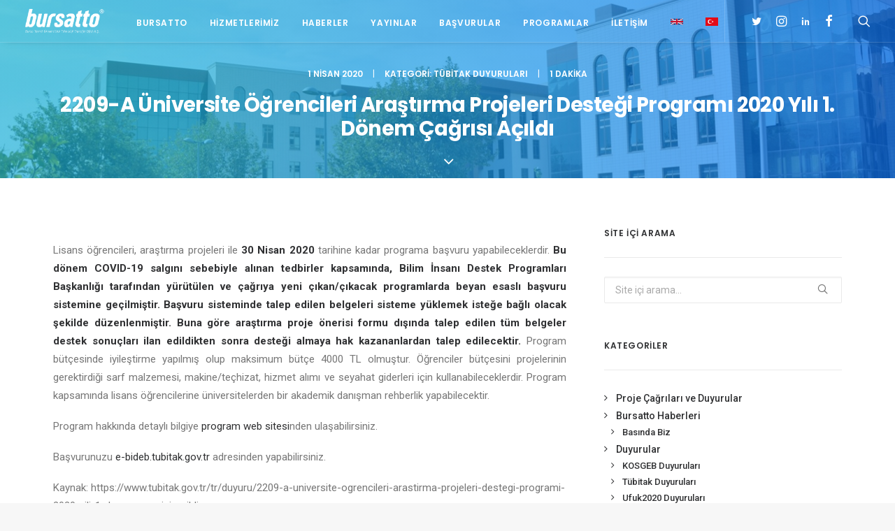

--- FILE ---
content_type: text/html; charset=UTF-8
request_url: https://bursatto.com/2209-a-universite-ogrencileri-arastirma-projeleri-destegi-programi-2020-yili-1-donem-cagrisi-acildi/
body_size: 21521
content:
<!DOCTYPE html>
<html class="no-touch" lang="tr-TR" prefix="og: http://ogp.me/ns#" xmlns="http://www.w3.org/1999/xhtml">
<head>
	<!-- Global site tag (gtag.js) - Google Analytics -->
<script async src="https://www.googletagmanager.com/gtag/js?id=UA-179249837-1"></script>
<script>
  window.dataLayer = window.dataLayer || [];
  function gtag(){dataLayer.push(arguments);}
  gtag('js', new Date());

  gtag('config', 'UA-179249837-1');
</script>

<meta http-equiv="Content-Type" content="text/html; charset=UTF-8">
<meta name="viewport" content="width=device-width, initial-scale=1">
<link rel="profile" href="https://gmpg.org/xfn/11">
<link rel="pingback" href="https://bursatto.com/xmlrpc.php">
<meta name='robots' content='max-image-preview:large' />
<link rel="alternate" hreflang="tr" href="https://bursatto.com/2209-a-universite-ogrencileri-arastirma-projeleri-destegi-programi-2020-yili-1-donem-cagrisi-acildi/" />

<!-- Rank Math ile arama motoru optimizasyonu - https://s.rankmath.com/home -->
<title>2209-A Üniversite Öğrencileri Araştırma Projeleri Desteği Programı 2020 Yılı 1. Dönem Çağrısı Açıldı - Bursatto</title>
<meta name="description" content="Lisans öğrencileri, araştırma projeleri ile 30 Nisan 2020 tarihine kadar programa başvuru yapabileceklerdir. Bu dönem COVID-19 salgını sebebiyle alınan"/>
<meta name="robots" content="index, follow, max-snippet:-1, max-video-preview:-1, max-image-preview:large"/>
<link rel="canonical" href="https://bursatto.com/2209-a-universite-ogrencileri-arastirma-projeleri-destegi-programi-2020-yili-1-donem-cagrisi-acildi/" />
<meta property="og:locale" content="tr_TR">
<meta property="og:type" content="article">
<meta property="og:title" content="2209-A Üniversite Öğrencileri Araştırma Projeleri Desteği Programı 2020 Yılı 1. Dönem Çağrısı Açıldı - Bursatto">
<meta property="og:description" content="Lisans öğrencileri, araştırma projeleri ile 30 Nisan 2020 tarihine kadar programa başvuru yapabileceklerdir. Bu dönem COVID-19 salgını sebebiyle alınan">
<meta property="og:url" content="https://bursatto.com/2209-a-universite-ogrencileri-arastirma-projeleri-destegi-programi-2020-yili-1-donem-cagrisi-acildi/">
<meta property="og:site_name" content="Bursatto">
<meta property="article:section" content="Tübitak Duyuruları">
<meta property="og:updated_time" content="2021-03-10T12:29:01+03:00">
<meta property="og:image" content="https://bursatto.com/wp-content/uploads/2021/03/2209-a-universite-ogrencileri-arastirma-projeleri-destegi-programi-2020-yili-1-donem-cagrisi-acildi_6048915c6db24.jpeg">
<meta property="og:image:secure_url" content="https://bursatto.com/wp-content/uploads/2021/03/2209-a-universite-ogrencileri-arastirma-projeleri-destegi-programi-2020-yili-1-donem-cagrisi-acildi_6048915c6db24.jpeg">
<meta property="og:image:width" content="940">
<meta property="og:image:height" content="310">
<meta property="og:image:alt" content="2209-A Üniversite Öğrencileri Araştırma Projeleri Desteği Programı 2020 Yılı 1. Dönem Çağrısı Açıldı">
<meta property="og:image:type" content="image/jpeg">
<meta name="twitter:card" content="summary_large_image">
<meta name="twitter:title" content="2209-A Üniversite Öğrencileri Araştırma Projeleri Desteği Programı 2020 Yılı 1. Dönem Çağrısı Açıldı - Bursatto">
<meta name="twitter:description" content="Lisans öğrencileri, araştırma projeleri ile 30 Nisan 2020 tarihine kadar programa başvuru yapabileceklerdir. Bu dönem COVID-19 salgını sebebiyle alınan">
<meta name="twitter:image" content="https://bursatto.com/wp-content/uploads/2021/03/2209-a-universite-ogrencileri-arastirma-projeleri-destegi-programi-2020-yili-1-donem-cagrisi-acildi_6048915c6db24.jpeg">
<script type="application/ld+json" class="rank-math-schema">{
    "@context": "https://schema.org",
    "@graph": [
        {
            "@type": "Organization",
            "@id": "https://bursatto.com/#organization",
            "name": "Bursa Teknik \u00dcniversitesi Teknoloji Transfer Ofisi A.\u015e.",
            "url": "https://bursatto.com",
            "logo": "https://bursatto.com/wp-content/uploads/2020/09/bursatto.png"
        },
        {
            "@type": "WebSite",
            "@id": "https://bursatto.com/#website",
            "url": "https://bursatto.com",
            "name": "Bursa Teknik \u00dcniversitesi Teknoloji Transfer Ofisi A.\u015e.",
            "publisher": {
                "@id": "https://bursatto.com/#organization"
            },
            "inLanguage": "tr",
            "potentialAction": {
                "@type": "SearchAction",
                "target": "https://bursatto.com/?s={search_term_string}",
                "query-input": "required name=search_term_string"
            }
        },
        {
            "@type": "ImageObject",
            "@id": "https://bursatto.com/2209-a-universite-ogrencileri-arastirma-projeleri-destegi-programi-2020-yili-1-donem-cagrisi-acildi/#primaryImage",
            "url": "https://bursatto.com/wp-content/uploads/2021/03/2209-a-universite-ogrencileri-arastirma-projeleri-destegi-programi-2020-yili-1-donem-cagrisi-acildi_6048915c6db24.jpeg",
            "width": 940,
            "height": 310
        },
        {
            "@type": "WebPage",
            "@id": "https://bursatto.com/2209-a-universite-ogrencileri-arastirma-projeleri-destegi-programi-2020-yili-1-donem-cagrisi-acildi/#webpage",
            "url": "https://bursatto.com/2209-a-universite-ogrencileri-arastirma-projeleri-destegi-programi-2020-yili-1-donem-cagrisi-acildi/",
            "name": "2209-A \u00dcniversite \u00d6\u011frencileri Ara\u015ft\u0131rma Projeleri Deste\u011fi Program\u0131 2020 Y\u0131l\u0131 1. D\u00f6nem \u00c7a\u011fr\u0131s\u0131 A\u00e7\u0131ld\u0131 - Bursatto",
            "datePublished": "2020-04-01T00:00:00+03:00",
            "dateModified": "2021-03-10T12:29:01+03:00",
            "isPartOf": {
                "@id": "https://bursatto.com/#website"
            },
            "primaryImageOfPage": {
                "@id": "https://bursatto.com/2209-a-universite-ogrencileri-arastirma-projeleri-destegi-programi-2020-yili-1-donem-cagrisi-acildi/#primaryImage"
            },
            "inLanguage": "tr"
        },
        {
            "@type": "BlogPosting",
            "headline": "2209-A \u00dcniversite \u00d6\u011frencileri Ara\u015ft\u0131rma Projeleri Deste\u011fi Program\u0131 2020 Y\u0131l\u0131 1. D\u00f6nem \u00c7a\u011fr\u0131s\u0131 A\u00e7\u0131ld\u0131 -",
            "datePublished": "2020-04-01T00:00:00+03:00",
            "dateModified": "2021-03-10T12:29:01+03:00",
            "author": {
                "@type": "Person",
                "name": "admin"
            },
            "publisher": {
                "@id": "https://bursatto.com/#organization"
            },
            "description": "Lisans \u00f6\u011frencileri, ara\u015ft\u0131rma projeleri ile 30 Nisan 2020 tarihine kadar programa ba\u015fvuru yapabileceklerdir. Bu d\u00f6nem COVID-19 salg\u0131n\u0131 sebebiyle al\u0131nan",
            "@id": "https://bursatto.com/2209-a-universite-ogrencileri-arastirma-projeleri-destegi-programi-2020-yili-1-donem-cagrisi-acildi/#richSnippet",
            "isPartOf": {
                "@id": "https://bursatto.com/2209-a-universite-ogrencileri-arastirma-projeleri-destegi-programi-2020-yili-1-donem-cagrisi-acildi/#webpage"
            },
            "image": {
                "@id": "https://bursatto.com/2209-a-universite-ogrencileri-arastirma-projeleri-destegi-programi-2020-yili-1-donem-cagrisi-acildi/#primaryImage"
            },
            "inLanguage": "tr"
        }
    ]
}</script>
<!-- /Rank Math WordPress SEO eklentisi -->

<link rel='dns-prefetch' href='//www.google.com' />
<link rel='dns-prefetch' href='//fonts.googleapis.com' />
<link rel="alternate" type="application/rss+xml" title="Bursatto &raquo; akışı" href="https://bursatto.com/feed/" />
<link rel="alternate" type="application/rss+xml" title="Bursatto &raquo; yorum akışı" href="https://bursatto.com/comments/feed/" />
<link rel="alternate" type="text/calendar" title="" href="https://bursatto.com/etkinlikler2/?ical=1" />
<link rel="alternate" type="application/rss+xml" title="Bursatto &raquo; 2209-A Üniversite Öğrencileri Araştırma Projeleri Desteği Programı 2020 Yılı 1. Dönem Çağrısı Açıldı yorum akışı" href="https://bursatto.com/2209-a-universite-ogrencileri-arastirma-projeleri-destegi-programi-2020-yili-1-donem-cagrisi-acildi/feed/" />
<script type="text/javascript">
/* <![CDATA[ */
window._wpemojiSettings = {"baseUrl":"https:\/\/s.w.org\/images\/core\/emoji\/14.0.0\/72x72\/","ext":".png","svgUrl":"https:\/\/s.w.org\/images\/core\/emoji\/14.0.0\/svg\/","svgExt":".svg","source":{"concatemoji":"https:\/\/bursatto.com\/wp-includes\/js\/wp-emoji-release.min.js?ver=6.4.5"}};
/*! This file is auto-generated */
!function(i,n){var o,s,e;function c(e){try{var t={supportTests:e,timestamp:(new Date).valueOf()};sessionStorage.setItem(o,JSON.stringify(t))}catch(e){}}function p(e,t,n){e.clearRect(0,0,e.canvas.width,e.canvas.height),e.fillText(t,0,0);var t=new Uint32Array(e.getImageData(0,0,e.canvas.width,e.canvas.height).data),r=(e.clearRect(0,0,e.canvas.width,e.canvas.height),e.fillText(n,0,0),new Uint32Array(e.getImageData(0,0,e.canvas.width,e.canvas.height).data));return t.every(function(e,t){return e===r[t]})}function u(e,t,n){switch(t){case"flag":return n(e,"\ud83c\udff3\ufe0f\u200d\u26a7\ufe0f","\ud83c\udff3\ufe0f\u200b\u26a7\ufe0f")?!1:!n(e,"\ud83c\uddfa\ud83c\uddf3","\ud83c\uddfa\u200b\ud83c\uddf3")&&!n(e,"\ud83c\udff4\udb40\udc67\udb40\udc62\udb40\udc65\udb40\udc6e\udb40\udc67\udb40\udc7f","\ud83c\udff4\u200b\udb40\udc67\u200b\udb40\udc62\u200b\udb40\udc65\u200b\udb40\udc6e\u200b\udb40\udc67\u200b\udb40\udc7f");case"emoji":return!n(e,"\ud83e\udef1\ud83c\udffb\u200d\ud83e\udef2\ud83c\udfff","\ud83e\udef1\ud83c\udffb\u200b\ud83e\udef2\ud83c\udfff")}return!1}function f(e,t,n){var r="undefined"!=typeof WorkerGlobalScope&&self instanceof WorkerGlobalScope?new OffscreenCanvas(300,150):i.createElement("canvas"),a=r.getContext("2d",{willReadFrequently:!0}),o=(a.textBaseline="top",a.font="600 32px Arial",{});return e.forEach(function(e){o[e]=t(a,e,n)}),o}function t(e){var t=i.createElement("script");t.src=e,t.defer=!0,i.head.appendChild(t)}"undefined"!=typeof Promise&&(o="wpEmojiSettingsSupports",s=["flag","emoji"],n.supports={everything:!0,everythingExceptFlag:!0},e=new Promise(function(e){i.addEventListener("DOMContentLoaded",e,{once:!0})}),new Promise(function(t){var n=function(){try{var e=JSON.parse(sessionStorage.getItem(o));if("object"==typeof e&&"number"==typeof e.timestamp&&(new Date).valueOf()<e.timestamp+604800&&"object"==typeof e.supportTests)return e.supportTests}catch(e){}return null}();if(!n){if("undefined"!=typeof Worker&&"undefined"!=typeof OffscreenCanvas&&"undefined"!=typeof URL&&URL.createObjectURL&&"undefined"!=typeof Blob)try{var e="postMessage("+f.toString()+"("+[JSON.stringify(s),u.toString(),p.toString()].join(",")+"));",r=new Blob([e],{type:"text/javascript"}),a=new Worker(URL.createObjectURL(r),{name:"wpTestEmojiSupports"});return void(a.onmessage=function(e){c(n=e.data),a.terminate(),t(n)})}catch(e){}c(n=f(s,u,p))}t(n)}).then(function(e){for(var t in e)n.supports[t]=e[t],n.supports.everything=n.supports.everything&&n.supports[t],"flag"!==t&&(n.supports.everythingExceptFlag=n.supports.everythingExceptFlag&&n.supports[t]);n.supports.everythingExceptFlag=n.supports.everythingExceptFlag&&!n.supports.flag,n.DOMReady=!1,n.readyCallback=function(){n.DOMReady=!0}}).then(function(){return e}).then(function(){var e;n.supports.everything||(n.readyCallback(),(e=n.source||{}).concatemoji?t(e.concatemoji):e.wpemoji&&e.twemoji&&(t(e.twemoji),t(e.wpemoji)))}))}((window,document),window._wpemojiSettings);
/* ]]> */
</script>
<link rel='stylesheet' id='layerslider-css' href='https://bursatto.com/wp-content/plugins/LayerSlider/static/layerslider/css/layerslider.css?ver=6.10.2' type='text/css' media='all' />
<link rel='stylesheet' id='tribe-common-skeleton-style-css' href='https://bursatto.com/wp-content/plugins/the-events-calendar/common/src/resources/css/common-skeleton.min.css?ver=4.12.5' type='text/css' media='all' />
<link rel='stylesheet' id='tribe-tooltip-css' href='https://bursatto.com/wp-content/plugins/the-events-calendar/common/src/resources/css/tooltip.min.css?ver=4.12.5' type='text/css' media='all' />
<style id='wp-emoji-styles-inline-css' type='text/css'>

	img.wp-smiley, img.emoji {
		display: inline !important;
		border: none !important;
		box-shadow: none !important;
		height: 1em !important;
		width: 1em !important;
		margin: 0 0.07em !important;
		vertical-align: -0.1em !important;
		background: none !important;
		padding: 0 !important;
	}
</style>
<link rel='stylesheet' id='wp-block-library-css' href='https://bursatto.com/wp-includes/css/dist/block-library/style.min.css?ver=6.4.5' type='text/css' media='all' />
<style id='collapsing-archives-style-inline-css' type='text/css'>


</style>
<style id='classic-theme-styles-inline-css' type='text/css'>
/*! This file is auto-generated */
.wp-block-button__link{color:#fff;background-color:#32373c;border-radius:9999px;box-shadow:none;text-decoration:none;padding:calc(.667em + 2px) calc(1.333em + 2px);font-size:1.125em}.wp-block-file__button{background:#32373c;color:#fff;text-decoration:none}
</style>
<style id='global-styles-inline-css' type='text/css'>
body{--wp--preset--color--black: #000000;--wp--preset--color--cyan-bluish-gray: #abb8c3;--wp--preset--color--white: #ffffff;--wp--preset--color--pale-pink: #f78da7;--wp--preset--color--vivid-red: #cf2e2e;--wp--preset--color--luminous-vivid-orange: #ff6900;--wp--preset--color--luminous-vivid-amber: #fcb900;--wp--preset--color--light-green-cyan: #7bdcb5;--wp--preset--color--vivid-green-cyan: #00d084;--wp--preset--color--pale-cyan-blue: #8ed1fc;--wp--preset--color--vivid-cyan-blue: #0693e3;--wp--preset--color--vivid-purple: #9b51e0;--wp--preset--gradient--vivid-cyan-blue-to-vivid-purple: linear-gradient(135deg,rgba(6,147,227,1) 0%,rgb(155,81,224) 100%);--wp--preset--gradient--light-green-cyan-to-vivid-green-cyan: linear-gradient(135deg,rgb(122,220,180) 0%,rgb(0,208,130) 100%);--wp--preset--gradient--luminous-vivid-amber-to-luminous-vivid-orange: linear-gradient(135deg,rgba(252,185,0,1) 0%,rgba(255,105,0,1) 100%);--wp--preset--gradient--luminous-vivid-orange-to-vivid-red: linear-gradient(135deg,rgba(255,105,0,1) 0%,rgb(207,46,46) 100%);--wp--preset--gradient--very-light-gray-to-cyan-bluish-gray: linear-gradient(135deg,rgb(238,238,238) 0%,rgb(169,184,195) 100%);--wp--preset--gradient--cool-to-warm-spectrum: linear-gradient(135deg,rgb(74,234,220) 0%,rgb(151,120,209) 20%,rgb(207,42,186) 40%,rgb(238,44,130) 60%,rgb(251,105,98) 80%,rgb(254,248,76) 100%);--wp--preset--gradient--blush-light-purple: linear-gradient(135deg,rgb(255,206,236) 0%,rgb(152,150,240) 100%);--wp--preset--gradient--blush-bordeaux: linear-gradient(135deg,rgb(254,205,165) 0%,rgb(254,45,45) 50%,rgb(107,0,62) 100%);--wp--preset--gradient--luminous-dusk: linear-gradient(135deg,rgb(255,203,112) 0%,rgb(199,81,192) 50%,rgb(65,88,208) 100%);--wp--preset--gradient--pale-ocean: linear-gradient(135deg,rgb(255,245,203) 0%,rgb(182,227,212) 50%,rgb(51,167,181) 100%);--wp--preset--gradient--electric-grass: linear-gradient(135deg,rgb(202,248,128) 0%,rgb(113,206,126) 100%);--wp--preset--gradient--midnight: linear-gradient(135deg,rgb(2,3,129) 0%,rgb(40,116,252) 100%);--wp--preset--font-size--small: 13px;--wp--preset--font-size--medium: 20px;--wp--preset--font-size--large: 36px;--wp--preset--font-size--x-large: 42px;--wp--preset--spacing--20: 0.44rem;--wp--preset--spacing--30: 0.67rem;--wp--preset--spacing--40: 1rem;--wp--preset--spacing--50: 1.5rem;--wp--preset--spacing--60: 2.25rem;--wp--preset--spacing--70: 3.38rem;--wp--preset--spacing--80: 5.06rem;--wp--preset--shadow--natural: 6px 6px 9px rgba(0, 0, 0, 0.2);--wp--preset--shadow--deep: 12px 12px 50px rgba(0, 0, 0, 0.4);--wp--preset--shadow--sharp: 6px 6px 0px rgba(0, 0, 0, 0.2);--wp--preset--shadow--outlined: 6px 6px 0px -3px rgba(255, 255, 255, 1), 6px 6px rgba(0, 0, 0, 1);--wp--preset--shadow--crisp: 6px 6px 0px rgba(0, 0, 0, 1);}:where(.is-layout-flex){gap: 0.5em;}:where(.is-layout-grid){gap: 0.5em;}body .is-layout-flow > .alignleft{float: left;margin-inline-start: 0;margin-inline-end: 2em;}body .is-layout-flow > .alignright{float: right;margin-inline-start: 2em;margin-inline-end: 0;}body .is-layout-flow > .aligncenter{margin-left: auto !important;margin-right: auto !important;}body .is-layout-constrained > .alignleft{float: left;margin-inline-start: 0;margin-inline-end: 2em;}body .is-layout-constrained > .alignright{float: right;margin-inline-start: 2em;margin-inline-end: 0;}body .is-layout-constrained > .aligncenter{margin-left: auto !important;margin-right: auto !important;}body .is-layout-constrained > :where(:not(.alignleft):not(.alignright):not(.alignfull)){max-width: var(--wp--style--global--content-size);margin-left: auto !important;margin-right: auto !important;}body .is-layout-constrained > .alignwide{max-width: var(--wp--style--global--wide-size);}body .is-layout-flex{display: flex;}body .is-layout-flex{flex-wrap: wrap;align-items: center;}body .is-layout-flex > *{margin: 0;}body .is-layout-grid{display: grid;}body .is-layout-grid > *{margin: 0;}:where(.wp-block-columns.is-layout-flex){gap: 2em;}:where(.wp-block-columns.is-layout-grid){gap: 2em;}:where(.wp-block-post-template.is-layout-flex){gap: 1.25em;}:where(.wp-block-post-template.is-layout-grid){gap: 1.25em;}.has-black-color{color: var(--wp--preset--color--black) !important;}.has-cyan-bluish-gray-color{color: var(--wp--preset--color--cyan-bluish-gray) !important;}.has-white-color{color: var(--wp--preset--color--white) !important;}.has-pale-pink-color{color: var(--wp--preset--color--pale-pink) !important;}.has-vivid-red-color{color: var(--wp--preset--color--vivid-red) !important;}.has-luminous-vivid-orange-color{color: var(--wp--preset--color--luminous-vivid-orange) !important;}.has-luminous-vivid-amber-color{color: var(--wp--preset--color--luminous-vivid-amber) !important;}.has-light-green-cyan-color{color: var(--wp--preset--color--light-green-cyan) !important;}.has-vivid-green-cyan-color{color: var(--wp--preset--color--vivid-green-cyan) !important;}.has-pale-cyan-blue-color{color: var(--wp--preset--color--pale-cyan-blue) !important;}.has-vivid-cyan-blue-color{color: var(--wp--preset--color--vivid-cyan-blue) !important;}.has-vivid-purple-color{color: var(--wp--preset--color--vivid-purple) !important;}.has-black-background-color{background-color: var(--wp--preset--color--black) !important;}.has-cyan-bluish-gray-background-color{background-color: var(--wp--preset--color--cyan-bluish-gray) !important;}.has-white-background-color{background-color: var(--wp--preset--color--white) !important;}.has-pale-pink-background-color{background-color: var(--wp--preset--color--pale-pink) !important;}.has-vivid-red-background-color{background-color: var(--wp--preset--color--vivid-red) !important;}.has-luminous-vivid-orange-background-color{background-color: var(--wp--preset--color--luminous-vivid-orange) !important;}.has-luminous-vivid-amber-background-color{background-color: var(--wp--preset--color--luminous-vivid-amber) !important;}.has-light-green-cyan-background-color{background-color: var(--wp--preset--color--light-green-cyan) !important;}.has-vivid-green-cyan-background-color{background-color: var(--wp--preset--color--vivid-green-cyan) !important;}.has-pale-cyan-blue-background-color{background-color: var(--wp--preset--color--pale-cyan-blue) !important;}.has-vivid-cyan-blue-background-color{background-color: var(--wp--preset--color--vivid-cyan-blue) !important;}.has-vivid-purple-background-color{background-color: var(--wp--preset--color--vivid-purple) !important;}.has-black-border-color{border-color: var(--wp--preset--color--black) !important;}.has-cyan-bluish-gray-border-color{border-color: var(--wp--preset--color--cyan-bluish-gray) !important;}.has-white-border-color{border-color: var(--wp--preset--color--white) !important;}.has-pale-pink-border-color{border-color: var(--wp--preset--color--pale-pink) !important;}.has-vivid-red-border-color{border-color: var(--wp--preset--color--vivid-red) !important;}.has-luminous-vivid-orange-border-color{border-color: var(--wp--preset--color--luminous-vivid-orange) !important;}.has-luminous-vivid-amber-border-color{border-color: var(--wp--preset--color--luminous-vivid-amber) !important;}.has-light-green-cyan-border-color{border-color: var(--wp--preset--color--light-green-cyan) !important;}.has-vivid-green-cyan-border-color{border-color: var(--wp--preset--color--vivid-green-cyan) !important;}.has-pale-cyan-blue-border-color{border-color: var(--wp--preset--color--pale-cyan-blue) !important;}.has-vivid-cyan-blue-border-color{border-color: var(--wp--preset--color--vivid-cyan-blue) !important;}.has-vivid-purple-border-color{border-color: var(--wp--preset--color--vivid-purple) !important;}.has-vivid-cyan-blue-to-vivid-purple-gradient-background{background: var(--wp--preset--gradient--vivid-cyan-blue-to-vivid-purple) !important;}.has-light-green-cyan-to-vivid-green-cyan-gradient-background{background: var(--wp--preset--gradient--light-green-cyan-to-vivid-green-cyan) !important;}.has-luminous-vivid-amber-to-luminous-vivid-orange-gradient-background{background: var(--wp--preset--gradient--luminous-vivid-amber-to-luminous-vivid-orange) !important;}.has-luminous-vivid-orange-to-vivid-red-gradient-background{background: var(--wp--preset--gradient--luminous-vivid-orange-to-vivid-red) !important;}.has-very-light-gray-to-cyan-bluish-gray-gradient-background{background: var(--wp--preset--gradient--very-light-gray-to-cyan-bluish-gray) !important;}.has-cool-to-warm-spectrum-gradient-background{background: var(--wp--preset--gradient--cool-to-warm-spectrum) !important;}.has-blush-light-purple-gradient-background{background: var(--wp--preset--gradient--blush-light-purple) !important;}.has-blush-bordeaux-gradient-background{background: var(--wp--preset--gradient--blush-bordeaux) !important;}.has-luminous-dusk-gradient-background{background: var(--wp--preset--gradient--luminous-dusk) !important;}.has-pale-ocean-gradient-background{background: var(--wp--preset--gradient--pale-ocean) !important;}.has-electric-grass-gradient-background{background: var(--wp--preset--gradient--electric-grass) !important;}.has-midnight-gradient-background{background: var(--wp--preset--gradient--midnight) !important;}.has-small-font-size{font-size: var(--wp--preset--font-size--small) !important;}.has-medium-font-size{font-size: var(--wp--preset--font-size--medium) !important;}.has-large-font-size{font-size: var(--wp--preset--font-size--large) !important;}.has-x-large-font-size{font-size: var(--wp--preset--font-size--x-large) !important;}
.wp-block-navigation a:where(:not(.wp-element-button)){color: inherit;}
:where(.wp-block-post-template.is-layout-flex){gap: 1.25em;}:where(.wp-block-post-template.is-layout-grid){gap: 1.25em;}
:where(.wp-block-columns.is-layout-flex){gap: 2em;}:where(.wp-block-columns.is-layout-grid){gap: 2em;}
.wp-block-pullquote{font-size: 1.5em;line-height: 1.6;}
</style>
<link rel='stylesheet' id='contact-form-7-css' href='https://bursatto.com/wp-content/plugins/contact-form-7/includes/css/styles.css?ver=5.3.2' type='text/css' media='all' />
<link rel='stylesheet' id='rs-plugin-settings-css' href='https://bursatto.com/wp-content/plugins/revslider/public/assets/css/rs6.css?ver=6.2.2' type='text/css' media='all' />
<style id='rs-plugin-settings-inline-css' type='text/css'>
#rs-demo-id {}
</style>
<link rel='stylesheet' id='uncodefont-google-css' href='//fonts.googleapis.com/css?family=Poppins%3A300%2Cregular%2C500%2C600%2C700%7CDroid+Serif%3Aregular%2Citalic%2C700%2C700italic%7CPlayfair+Display%7CRoboto%3A100%2C100italic%2C300%2C300italic%2Cregular%2Citalic%2C500%2C500italic%2C700%2C700italic%2C900%2C900italic%7CQuicksand%3A300%2Cregular%2C500%2C700%7CLora%3Aregular%2Citalic%2C700%2C700italic%7CRoboto+Condensed%3A300%2C300italic%2Cregular%2Citalic%2C700%2C700italic&#038;subset=devanagari%2Clatin-ext%2Clatin%2Cvietnamese%2Cgreek%2Ccyrillic-ext%2Ccyrillic%2Cgreek-ext&#038;ver=2.2.8' type='text/css' media='all' />
<link rel='stylesheet' id='uncode-privacy-css' href='https://bursatto.com/wp-content/plugins/uncode-privacy/assets/css/uncode-privacy-public.css?ver=2.1.1' type='text/css' media='all' />
<link rel='stylesheet' id='wpml-legacy-horizontal-list-0-css' href='//bursatto.com/wp-content/plugins/sitepress-multilingual-cms/templates/language-switchers/legacy-list-horizontal/style.css?ver=1' type='text/css' media='all' />
<link rel='stylesheet' id='wpml-menu-item-0-css' href='//bursatto.com/wp-content/plugins/sitepress-multilingual-cms/templates/language-switchers/menu-item/style.css?ver=1' type='text/css' media='all' />
<link rel='stylesheet' id='dflip-icons-style-css' href='https://bursatto.com/wp-content/plugins/dflip/assets/css/themify-icons.min.css?ver=1.6.6' type='text/css' media='all' />
<link rel='stylesheet' id='dflip-style-css' href='https://bursatto.com/wp-content/plugins/dflip/assets/css/dflip.min.css?ver=1.6.6' type='text/css' media='all' />
<link rel='stylesheet' id='newsletter-css' href='https://bursatto.com/wp-content/plugins/newsletter/style.css?ver=7.3.5' type='text/css' media='all' />
<link rel='stylesheet' id='uncode-style-css' href='https://bursatto.com/wp-content/themes/uncode/library/css/style.css?ver=585453751' type='text/css' media='all' />
<style id='uncode-style-inline-css' type='text/css'>

@media (max-width: 959px) { .navbar-brand > * { height: 30px !important;}}
@media (min-width: 960px) { .limit-width { max-width: 1200px; margin: auto;}}
.menu-primary ul.menu-smart > li > a, .menu-primary ul.menu-smart li.dropdown > a, .menu-primary ul.menu-smart li.mega-menu > a, .vmenu-container ul.menu-smart > li > a, .vmenu-container ul.menu-smart li.dropdown > a { text-transform: uppercase; }
</style>
<link rel='stylesheet' id='uncode-icons-css' href='https://bursatto.com/wp-content/themes/uncode/library/css/uncode-icons.css?ver=585453751' type='text/css' media='all' />
<link rel='stylesheet' id='uncode-custom-style-css' href='https://bursatto.com/wp-content/themes/uncode/library/css/style-custom.css?ver=585453751' type='text/css' media='all' />
<style id='uncode-custom-style-inline-css' type='text/css'>
input.wpcf7-form-control.wpcf7-text.wpcf7-tel.wpcf7-validates-as-tel {width:100% !important;}span.wpcf7-list-item {margin-right:1em;margin-left:0;width:100% !important;}
</style>
<script type="text/javascript" src="https://bursatto.com/wp-includes/js/jquery/jquery.min.js?ver=3.7.1" id="jquery-core-js"></script>
<script type="text/javascript" src="https://bursatto.com/wp-includes/js/jquery/jquery-migrate.min.js?ver=3.4.1" id="jquery-migrate-js"></script>
<script type="text/javascript" id="layerslider-greensock-js-extra">
/* <![CDATA[ */
var LS_Meta = {"v":"6.10.2"};
/* ]]> */
</script>
<script type="text/javascript" src="https://bursatto.com/wp-content/plugins/LayerSlider/static/layerslider/js/greensock.js?ver=1.19.0" id="layerslider-greensock-js"></script>
<script type="text/javascript" src="https://bursatto.com/wp-content/plugins/LayerSlider/static/layerslider/js/layerslider.kreaturamedia.jquery.js?ver=6.10.2" id="layerslider-js"></script>
<script type="text/javascript" src="https://bursatto.com/wp-content/plugins/LayerSlider/static/layerslider/js/layerslider.transitions.js?ver=6.10.2" id="layerslider-transitions-js"></script>
<script type="text/javascript" src="https://bursatto.com/wp-content/plugins/revslider/public/assets/js/rbtools.min.js?ver=6.0" id="tp-tools-js"></script>
<script type="text/javascript" src="https://bursatto.com/wp-content/plugins/revslider/public/assets/js/rs6.min.js?ver=6.2.2" id="revmin-js"></script>
<script type="text/javascript" id="uncode-init-js-extra">
/* <![CDATA[ */
var SiteParameters = {"days":"g\u00fcn","hours":"hours","minutes":"minutes","seconds":"seconds","constant_scroll":"on","scroll_speed":"2","parallax_factor":"0.25","loading":"Loading\u2026","slide_name":"slide","slide_footer":"footer","ajax_url":"https:\/\/bursatto.com\/wp-admin\/admin-ajax.php","nonce_adaptive_images":"a64edb70c5","enable_debug":"","block_mobile_videos":"","is_frontend_editor":"","mobile_parallax_allowed":"","wireframes_plugin_active":"1"};
/* ]]> */
</script>
<script type="text/javascript" src="https://bursatto.com/wp-content/themes/uncode/library/js/init.js?ver=585453751" id="uncode-init-js"></script>
<meta name="generator" content="Powered by LayerSlider 6.10.2 - Multi-Purpose, Responsive, Parallax, Mobile-Friendly Slider Plugin for WordPress." />
<!-- LayerSlider updates and docs at: https://layerslider.kreaturamedia.com -->
<link rel="https://api.w.org/" href="https://bursatto.com/wp-json/" /><link rel="alternate" type="application/json" href="https://bursatto.com/wp-json/wp/v2/posts/91452" /><link rel="EditURI" type="application/rsd+xml" title="RSD" href="https://bursatto.com/xmlrpc.php?rsd" />
<meta name="generator" content="WordPress 6.4.5" />
<link rel='shortlink' href='https://bursatto.com/?p=91452' />
<link rel="alternate" type="application/json+oembed" href="https://bursatto.com/wp-json/oembed/1.0/embed?url=https%3A%2F%2Fbursatto.com%2F2209-a-universite-ogrencileri-arastirma-projeleri-destegi-programi-2020-yili-1-donem-cagrisi-acildi%2F" />
<link rel="alternate" type="text/xml+oembed" href="https://bursatto.com/wp-json/oembed/1.0/embed?url=https%3A%2F%2Fbursatto.com%2F2209-a-universite-ogrencileri-arastirma-projeleri-destegi-programi-2020-yili-1-donem-cagrisi-acildi%2F&#038;format=xml" />
<meta name="generator" content="WPML ver:4.4.5 stt:1,53;" />
<meta name="tec-api-version" content="v1"><meta name="tec-api-origin" content="https://bursatto.com"><link rel="https://theeventscalendar.com/" href="https://bursatto.com/wp-json/tribe/events/v1/" /><script data-cfasync="false"> var dFlipLocation = "https://bursatto.com/wp-content/plugins/dflip/assets/"; var dFlipWPGlobal = {"text":{"toggleSound":"Turn on\/off Sound","toggleThumbnails":"Toggle Thumbnails","toggleOutline":"Toggle Outline\/Bookmark","previousPage":"Previous Page","nextPage":"Next Page","toggleFullscreen":"Toggle Fullscreen","zoomIn":"Zoom In","zoomOut":"Zoom Out","toggleHelp":"Toggle Help","singlePageMode":"Single Page Mode","doublePageMode":"Double Page Mode","downloadPDFFile":"Download PDF File","gotoFirstPage":"Goto First Page","gotoLastPage":"Goto Last Page","share":"Share","mailSubject":"I wanted you to see this FlipBook","mailBody":"Check out this site {{url}}","loading":"Loading"},"moreControls":"download,pageMode,startPage,endPage,sound","hideControls":"","scrollWheel":"false","backgroundColor":"#777","backgroundImage":"","height":"auto","paddingLeft":"20","paddingRight":"20","controlsPosition":"bottom","duration":"800","soundEnable":"true","enableDownload":"true","enableAnalytics":"false","webgl":"true","hard":"none","maxTextureSize":"1600","rangeChunkSize":"524288","zoomRatio":"1.5","stiffness":"3","pageMode":"0","singlePageMode":"0","pageSize":"0","autoPlay":"false","autoPlayDuration":"5000","autoPlayStart":"false","linkTarget":"2","sharePrefix":"flipbook-"};</script><style type="text/css">.recentcomments a{display:inline !important;padding:0 !important;margin:0 !important;}</style><meta name="generator" content="Powered by Slider Revolution 6.2.2 - responsive, Mobile-Friendly Slider Plugin for WordPress with comfortable drag and drop interface." />
<link rel="icon" href="https://bursatto.com/wp-content/uploads/2020/09/cropped-favicon2-32x32.png" sizes="32x32" />
<link rel="icon" href="https://bursatto.com/wp-content/uploads/2020/09/cropped-favicon2-192x192.png" sizes="192x192" />
<link rel="apple-touch-icon" href="https://bursatto.com/wp-content/uploads/2020/09/cropped-favicon2-180x180.png" />
<meta name="msapplication-TileImage" content="https://bursatto.com/wp-content/uploads/2020/09/cropped-favicon2-270x270.png" />
<script type="text/javascript">function setREVStartSize(e){			
			try {								
				var pw = document.getElementById(e.c).parentNode.offsetWidth,
					newh;
				pw = pw===0 || isNaN(pw) ? window.innerWidth : pw;
				e.tabw = e.tabw===undefined ? 0 : parseInt(e.tabw);
				e.thumbw = e.thumbw===undefined ? 0 : parseInt(e.thumbw);
				e.tabh = e.tabh===undefined ? 0 : parseInt(e.tabh);
				e.thumbh = e.thumbh===undefined ? 0 : parseInt(e.thumbh);
				e.tabhide = e.tabhide===undefined ? 0 : parseInt(e.tabhide);
				e.thumbhide = e.thumbhide===undefined ? 0 : parseInt(e.thumbhide);
				e.mh = e.mh===undefined || e.mh=="" || e.mh==="auto" ? 0 : parseInt(e.mh,0);		
				if(e.layout==="fullscreen" || e.l==="fullscreen") 						
					newh = Math.max(e.mh,window.innerHeight);				
				else{					
					e.gw = Array.isArray(e.gw) ? e.gw : [e.gw];
					for (var i in e.rl) if (e.gw[i]===undefined || e.gw[i]===0) e.gw[i] = e.gw[i-1];					
					e.gh = e.el===undefined || e.el==="" || (Array.isArray(e.el) && e.el.length==0)? e.gh : e.el;
					e.gh = Array.isArray(e.gh) ? e.gh : [e.gh];
					for (var i in e.rl) if (e.gh[i]===undefined || e.gh[i]===0) e.gh[i] = e.gh[i-1];
										
					var nl = new Array(e.rl.length),
						ix = 0,						
						sl;					
					e.tabw = e.tabhide>=pw ? 0 : e.tabw;
					e.thumbw = e.thumbhide>=pw ? 0 : e.thumbw;
					e.tabh = e.tabhide>=pw ? 0 : e.tabh;
					e.thumbh = e.thumbhide>=pw ? 0 : e.thumbh;					
					for (var i in e.rl) nl[i] = e.rl[i]<window.innerWidth ? 0 : e.rl[i];
					sl = nl[0];									
					for (var i in nl) if (sl>nl[i] && nl[i]>0) { sl = nl[i]; ix=i;}															
					var m = pw>(e.gw[ix]+e.tabw+e.thumbw) ? 1 : (pw-(e.tabw+e.thumbw)) / (e.gw[ix]);					

					newh =  (e.type==="carousel" && e.justify==="true" ? e.gh[ix] : (e.gh[ix] * m)) + (e.tabh + e.thumbh);
				}			
				
				if(window.rs_init_css===undefined) window.rs_init_css = document.head.appendChild(document.createElement("style"));					
				document.getElementById(e.c).height = newh;
				window.rs_init_css.innerHTML += "#"+e.c+"_wrapper { height: "+newh+"px }";				
			} catch(e){
				console.log("Failure at Presize of Slider:" + e)
			}					   
		  };</script>
		<style type="text/css" id="wp-custom-css">
			.col-lg-0 {
    padding: 10px 30px 10px 30px !important;
}

@media (max-width: 959px){
.menu-container .logo-container {
    position: relative;
    padding: 10px 36px 10px 36px !important;
}
	}

.tribe_events .tmb.tmb-light.tmb-content-under.tmb-media-last.tmb-no-bg {
    display: none !important;
}



.tribe-common--breakpoint-medium.tribe-events .tribe-events-l-container {
    padding-top: 0px !important;

}

ul.tribe-events-c-top-bar__nav-list {
    list-style: none !important;
}

ul.tribe-events-c-view-selector__list {
    list-style: none !important;
}

code {font-size:10px !important;}

.t-inside p.t-entry-meta {
    height: 30px !important;
}



.tmb .t-cat-over.t-cat-over-topleft a.tmb-term-evidence, .tmb .t-cat-over.t-cat-over-topleft span.tmb-term-evidence {
    margin: 10px 5px 9px 10px !important;
}		</style>
		<noscript><style> .wpb_animate_when_almost_visible { opacity: 1; }</style></noscript></head>
<body data-rsssl=1 class="post-template-default single single-post postid-91452 single-format-standard style-color-lxmt-bg tribe-no-js page-template-home-bursatto-public_html-wp-content-themes-uncode-page-php hormenu-position-left hmenu hmenu-position-right header-full-width main-center-align menu-mobile-animated menu-mobile-transparent menu-mobile-centered mobile-parallax-not-allowed ilb-no-bounce unreg wpb-js-composer js-comp-ver-6.1.0 vc_responsive" data-border="0">
		<div class="body-borders" data-border="0"><div class="top-border body-border-shadow"></div><div class="right-border body-border-shadow"></div><div class="bottom-border body-border-shadow"></div><div class="left-border body-border-shadow"></div><div class="top-border style-light-bg"></div><div class="right-border style-light-bg"></div><div class="bottom-border style-light-bg"></div><div class="left-border style-light-bg"></div></div>	<div class="box-wrapper">
		<div class="box-container">
		<script type="text/javascript">UNCODE.initBox();</script>
		<div class="menu-wrapper menu-shrink menu-hide-only menu-no-arrows">
													
													<header id="masthead" class="navbar menu-primary menu-light submenu-dark menu-transparent menu-add-padding style-light-original menu-absolute menu-animated menu-with-logo">
														<div class="menu-container menu-hide style-color-xsdn-bg menu-borders menu-shadows">
															<div class="row-menu">
																<div class="row-menu-inner">
																	<div id="logo-container-mobile" class="col-lg-0 logo-container middle">
																		<div id="main-logo" class="navbar-header style-light">
																			<a href="https://bursatto.com/" class="navbar-brand" data-minheight="14"><div class="logo-image main-logo  logo-light" data-maxheight="40" style="height: 40px;"><img src="https://bursatto.com/wp-content/uploads/2020/08/bursatto.png" alt="logo" width="2923" height="1007" class="img-responsive" /></div><div class="logo-image main-logo  logo-dark" data-maxheight="40" style="height: 40px;display:none;"><img src="https://bursatto.com/wp-content/uploads/2020/08/logo-light.png" alt="logo" width="2923" height="1007" class="img-responsive" /></div></a>
																		</div>
																		<div class="mmb-container"><div class="mobile-menu-button 1 mobile-menu-button-light lines-button x2"><span class="lines"></span></div></div>
																	</div>
																	<div class="col-lg-12 main-menu-container middle">
																		<div class="menu-horizontal menu-dd-shadow-lg">
																			<div class="menu-horizontal-inner">
																				<div class="nav navbar-nav navbar-main navbar-nav-first"><ul id="menu-anamenu" class="menu-primary-inner menu-smart sm"><li id="menu-item-83284" class="menu-item menu-item-type-post_type menu-item-object-page menu-item-has-children menu-item-83284 dropdown menu-item-link"><a title="Bursatto" href="https://bursatto.com/hakkimizda/" data-toggle="dropdown" class="dropdown-toggle" data-type="title">Bursatto<i class="fa fa-angle-down fa-dropdown"></i></a>
<ul role="menu" class="drop-menu">
	<li id="menu-item-82816" class="menu-item menu-item-type-post_type menu-item-object-page menu-item-82816"><a title="Hakkımızda" href="https://bursatto.com/hakkimizda/">Hakkımızda<i class="fa fa-angle-right fa-dropdown"></i></a></li>
	<li id="menu-item-82815" class="menu-item menu-item-type-post_type menu-item-object-page menu-item-82815"><a title="Ekibimiz" href="https://bursatto.com/ekibimiz/">Ekibimiz<i class="fa fa-angle-right fa-dropdown"></i></a></li>
	<li id="menu-item-83000" class="menu-item menu-item-type-custom menu-item-object-custom menu-item-83000"><a title="Etkinlik Takvimi" href="https://bursatto.com/etkinlikler/">Etkinlik Takvimi<i class="fa fa-angle-right fa-dropdown"></i></a></li>
</ul>
</li>
<li id="menu-item-83265" class="menu-item menu-item-type-post_type menu-item-object-page menu-item-has-children menu-item-83265 dropdown menu-item-link"><a title="Hizmetlerimiz" href="https://bursatto.com/hizmetlerimiz/" data-toggle="dropdown" class="dropdown-toggle" data-type="title">Hizmetlerimiz<i class="fa fa-angle-down fa-dropdown"></i></a>
<ul role="menu" class="drop-menu">
	<li id="menu-item-82883" class="menu-item menu-item-type-post_type menu-item-object-page menu-item-82883"><a title="Proje Danışmanlığı" href="https://bursatto.com/hizmetlerimiz/proje-danismanligi/">Proje Danışmanlığı<i class="fa fa-angle-right fa-dropdown"></i></a></li>
	<li id="menu-item-82885" class="menu-item menu-item-type-post_type menu-item-object-page menu-item-82885"><a title="Fikri ve Sinai Haklar İçin Destek" href="https://bursatto.com/hizmetlerimiz/fikri-haklar-icin-destek/">Fikri ve Sinai Haklar İçin Destek<i class="fa fa-angle-right fa-dropdown"></i></a></li>
	<li id="menu-item-82882" class="menu-item menu-item-type-post_type menu-item-object-page menu-item-82882"><a title="Üniversite Sanayi İşbirliği Konusunda Danışmanlık" href="https://bursatto.com/hizmetlerimiz/sanayi-ile-isbirligi-konusunda-danismanlik/">Üniversite Sanayi İşbirliği Konusunda Danışmanlık<i class="fa fa-angle-right fa-dropdown"></i></a></li>
	<li id="menu-item-82884" class="menu-item menu-item-type-post_type menu-item-object-page menu-item-82884"><a title="Şirketleşme ve Girişimcilik" href="https://bursatto.com/hizmetlerimiz/girisimcilik/">Şirketleşme ve Girişimcilik<i class="fa fa-angle-right fa-dropdown"></i></a></li>
</ul>
</li>
<li id="menu-item-85465" class="menu-item menu-item-type-post_type menu-item-object-page menu-item-85465 menu-item-link"><a title="Haberler" href="https://bursatto.com/haberler/">Haberler<i class="fa fa-angle-right fa-dropdown"></i></a></li>
<li id="menu-item-86049" class="menu-item menu-item-type-custom menu-item-object-custom menu-item-has-children menu-item-86049 dropdown menu-item-link"><a title="Yayınlar" href="#" data-toggle="dropdown" class="dropdown-toggle" data-type="title">Yayınlar<i class="fa fa-angle-down fa-dropdown"></i></a>
<ul role="menu" class="drop-menu">
	<li id="menu-item-86050" class="menu-item menu-item-type-taxonomy menu-item-object-category menu-item-86050"><a title="E-Bülten" href="https://bursatto.com/category/e-bulten/">E-Bülten<i class="fa fa-angle-right fa-dropdown"></i></a></li>
	<li id="menu-item-82768" class="menu-item menu-item-type-post_type menu-item-object-page menu-item-82768"><a title="Araştırmacı Kataloğu" href="https://bursatto.com/arastirmaci-katalogu/">Araştırmacı Kataloğu<i class="fa fa-angle-right fa-dropdown"></i></a></li>
</ul>
</li>
<li id="menu-item-84505" class="menu-item menu-item-type-custom menu-item-object-custom menu-item-has-children menu-item-84505 dropdown menu-item-link"><a title="Başvurular" href="#" data-toggle="dropdown" class="dropdown-toggle" data-type="title">Başvurular<i class="fa fa-angle-down fa-dropdown"></i></a>
<ul role="menu" class="drop-menu">
	<li id="menu-item-83266" class="menu-item menu-item-type-post_type menu-item-object-page menu-item-83266"><a title="Mentor Başvuru Sistemi" href="https://bursatto.com/mentor-basvuru-sistemi/">Mentor Başvuru Sistemi<i class="fa fa-angle-right fa-dropdown"></i></a></li>
</ul>
</li>
<li id="menu-item-83283" class="menu-item menu-item-type-post_type menu-item-object-page menu-item-has-children menu-item-83283 dropdown menu-item-link"><a title="Programlar" href="https://bursatto.com/programlarimiz/" data-toggle="dropdown" class="dropdown-toggle" data-type="title">Programlar<i class="fa fa-angle-down fa-dropdown"></i></a>
<ul role="menu" class="drop-menu">
	<li id="menu-item-101327" class="menu-item menu-item-type-post_type menu-item-object-page menu-item-101327"><a title="STAR BİGG" href="https://bursatto.com/programlarimiz/starbigg/">STAR BİGG<i class="fa fa-angle-right fa-dropdown"></i></a></li>
	<li id="menu-item-100290" class="menu-item menu-item-type-post_type menu-item-object-page menu-item-100290"><a title="SeedUP 2023" href="https://bursatto.com/seed23/">SeedUP 2023<i class="fa fa-angle-right fa-dropdown"></i></a></li>
	<li id="menu-item-83267" class="menu-item menu-item-type-post_type menu-item-object-page menu-item-83267"><a title="SeedUp" href="https://bursatto.com/programlarimiz/seedup/">SeedUp<i class="fa fa-angle-right fa-dropdown"></i></a></li>
	<li id="menu-item-83323" class="menu-item menu-item-type-post_type menu-item-object-page menu-item-83323"><a title="Girişim 2020" href="https://bursatto.com/programlarimiz/girisim-2020/">Girişim 2020<i class="fa fa-angle-right fa-dropdown"></i></a></li>
	<li id="menu-item-83588" class="menu-item menu-item-type-post_type menu-item-object-page menu-item-83588"><a title="TechXTile" href="https://bursatto.com/programlarimiz/techxtile/">TechXTile<i class="fa fa-angle-right fa-dropdown"></i></a></li>
	<li id="menu-item-83660" class="menu-item menu-item-type-post_type menu-item-object-page menu-item-83660"><a title="Geleceği Yazan Kadınlar" href="https://bursatto.com/programlarimiz/gelecegi-yazan-kadinlar/">Geleceği Yazan Kadınlar<i class="fa fa-angle-right fa-dropdown"></i></a></li>
	<li id="menu-item-83659" class="menu-item menu-item-type-post_type menu-item-object-page menu-item-83659"><a title="ILO" href="https://bursatto.com/programlarimiz/ilo/">ILO<i class="fa fa-angle-right fa-dropdown"></i></a></li>
</ul>
</li>
<li id="menu-item-82898" class="menu-item menu-item-type-post_type menu-item-object-page menu-item-82898 menu-item-link"><a title="İletişim" href="https://bursatto.com/iletisim/">İletişim<i class="fa fa-angle-right fa-dropdown"></i></a></li>
<li id="menu-item-wpml-ls-100-en" class="menu-item wpml-ls-slot-100 wpml-ls-item wpml-ls-item-en wpml-ls-menu-item wpml-ls-first-item menu-item-type-wpml_ls_menu_item menu-item-object-wpml_ls_menu_item menu-item-wpml-ls-100-en menu-item-link"><a title="&lt;img class=&quot;wpml-ls-flag&quot; src=&quot;https://bursatto.com/wp-content/uploads/flags/Flag_of_the_United_Kingdom.svg&quot; alt=&quot;İngilizce&quot;&gt;" href="https://bursatto.com/en/"><img class="wpml-ls-flag" src="https://bursatto.com/wp-content/uploads/flags/Flag_of_the_United_Kingdom.svg" alt="İngilizce"><i class="fa fa-angle-right fa-dropdown"></i></a></li>
<li id="menu-item-wpml-ls-100-tr" class="menu-item wpml-ls-slot-100 wpml-ls-item wpml-ls-item-tr wpml-ls-current-language wpml-ls-menu-item wpml-ls-last-item menu-item-type-wpml_ls_menu_item menu-item-object-wpml_ls_menu_item menu-item-wpml-ls-100-tr menu-item-link"><a title="&lt;img class=&quot;wpml-ls-flag&quot; src=&quot;https://bursatto.com/wp-content/uploads/flags/Flag_of_Turkey.svg&quot; alt=&quot;Türkçe&quot;&gt;" href="https://bursatto.com/2209-a-universite-ogrencileri-arastirma-projeleri-destegi-programi-2020-yili-1-donem-cagrisi-acildi/"><img class="wpml-ls-flag" src="https://bursatto.com/wp-content/uploads/flags/Flag_of_Turkey.svg" alt="Türkçe"><i class="fa fa-angle-right fa-dropdown"></i></a></li>
</ul></div><div class="nav navbar-nav navbar-nav-last"><ul class="menu-smart sm menu-icons menu-smart-social"><li class="menu-item-link social-icon tablet-hidden mobile-hidden social-172871"><a href="https://twitter.com/bursatto" class="social-menu-link" target="_blank"><i class="fa fa-social-twitter"></i></a></li><li class="menu-item-link social-icon tablet-hidden mobile-hidden social-879221"><a href="https://www.instagram.com/bursatto_btu/" class="social-menu-link" target="_blank"><i class="fa fa-instagram"></i></a></li><li class="menu-item-link social-icon tablet-hidden mobile-hidden social-431880"><a href="https://www.linkedin.com/in/bursatto-bt%C3%BC-9299b4166/" class="social-menu-link" target="_blank"><i class="fa fa-social-linkedin"></i></a></li><li class="menu-item-link social-icon tablet-hidden mobile-hidden social-102460"><a href="https://www.facebook.com/bursatto" class="social-menu-link" target="_blank"><i class="fa fa-facebook"></i></a></li><li class="menu-item-link search-icon style-light dropdown"><a href="#" class="trigger-overlay search-icon" data-area="search" data-container="box-container">
													<i class="fa fa-search3"></i><span class="desktop-hidden"><span>Site içi arama</span></span><i class="fa fa-angle-down fa-dropdown desktop-hidden"></i>
													</a>
													<ul role="menu" class="drop-menu desktop-hidden">
														<li>
															<form class="search" method="get" action="https://bursatto.com/">
																<input type="search" class="search-field no-livesearch" placeholder="Site içi arama..." value="" name="s" title="Search for:" />
															</form>
														</li>
													</ul></li></ul></div></div>
																		</div>
																	</div>
																</div>
															</div>
														</div>
													</header>
												</div>			<script type="text/javascript">UNCODE.fixMenuHeight();</script>
			<div class="main-wrapper">
				<div class="main-container">
					<div class="page-wrapper">
						<div class="sections-container">
<div id="page-header"><div class="header-wrapper header-uncode-block header-scroll-opacity">
									<div data-parent="true" class="vc_row style-color-wayh-bg row-container with-zoomout with-parallax boomapps_vcrow"><div class="row-background background-element">
											<div class="background-wrapper">
												<div class="background-inner" style="background-image: url(https://bursatto.com/wp-content/uploads/2020/09/2-1.jpg);background-repeat: no-repeat;background-position: center center;background-size: cover;"></div>
												<div class="block-bg-overlay style-color-143431-bg" style="opacity: 0.65;"></div>
											</div>
										</div><div class="row single-top-padding single-bottom-padding single-h-padding limit-width row-parent row-header" data-height-ratio="20"><div class="wpb_row row-inner"><div class="wpb_column pos-middle pos-center align_center column_parent col-lg-12 boomapps_vccolumn half-internal-gutter"><div class="uncol style-dark"  ><div class="uncoltable"><div class="uncell  boomapps_vccolumn no-block-padding"><div class="uncont"><div class="uncode-info-box  font-762333 font-weight-600 text-uppercase" ><span class="date-info">1 Nisan 2020</span><span class="uncode-ib-separator uncode-ib-separator-symbol">|</span><span class="category-info">Kategori: <a href="https://bursatto.com/category/duyurular/tubitak-duyurulari/" title="View all posts in Tübitak Duyuruları" class="">Tübitak Duyuruları</a></span><span class="uncode-ib-separator uncode-ib-separator-symbol">|</span>1 Dakika</div><div class="vc_custom_heading_wrap "><div class="heading-text el-text" ><h1 class="font-762333 h2 fontspace-781688 font-weight-700" ><span>2209-A Üniversite Öğrencileri Araştırma Projeleri Desteği Programı 2020 Yılı 1. Dönem Çağrısı Açıldı</span></h1></div><div class="clear"></div></div><div class="empty-space empty-half" ><span class="empty-space-inner"></span></div>
</div></div></div></div></div><script id="script-195158" data-row="script-195158" type="text/javascript" class="vc_controls">UNCODE.initRow(document.getElementById("script-195158"));</script></div></div></div><div class="header-scrolldown style-light"><i class="fa fa-angle-down"></i></div></div></div><script type="text/javascript">UNCODE.initHeader();</script><article id="post-91452" class="page-body style-color-xsdn-bg post-91452 post type-post status-publish format-standard has-post-thumbnail hentry category-tubitak-duyurulari">
          <div class="post-wrapper">
          	<div class="post-body"><div class="row-container">
        							<div class="row row-parent un-sidebar-layout col-std-gutter double-top-padding no-bottom-padding limit-width">
												<div class="row-inner">
													<div class="col-lg-8">
											<div class="post-content style-light double-bottom-padding"><div class="field-item even" property="content:encoded">
<p style="text-align: justify;">Lisans öğrencileri, araştırma projeleri ile <strong>30 Nisan 2020</strong> tarihine kadar programa başvuru yapabileceklerdir. <strong>Bu dönem COVID-19 salgını sebebiyle alınan tedbirler kapsamında, Bilim İnsanı Destek Programları Başkanlığı tarafından yürütülen ve çağrıya yeni çıkan/çıkacak programlarda beyan esaslı başvuru sistemine geçilmiştir. Başvuru sisteminde talep edilen belgeleri sisteme yüklemek isteğe bağlı olacak şekilde düzenlenmiştir. Buna göre araştırma proje önerisi formu dışında talep edilen tüm belgeler destek sonuçları ilan edildikten sonra desteği almaya hak kazananlardan talep edilecektir. </strong>Program bütçesinde iyileştirme yapılmış olup maksimum bütçe 4000 TL olmuştur. Öğrenciler bütçesini projelerinin gerektirdiği sarf malzemesi, makine/teçhizat, hizmet alımı ve seyahat giderleri için kullanabileceklerdir. Program kapsamında lisans öğrencilerine üniversitelerden bir akademik danışman rehberlik yapabilecektir.</p>
<p style="text-align: justify;">Program hakkında detaylı bilgiye <a href="https://www.tubitak.gov.tr/tr/burslar/lisans/burs-programlari/icerik-2209-a-universite-ogrencileri-arastirma-projeleri-destekleme-programi" target="_blank" rel="noopener noreferrer">program web sitesi</a>nden ulaşabilirsiniz.</p>
<p style="text-align: justify;">Başvurunuzu <a href="https://e-bideb.tubitak.gov.tr/giris.htm" target="_blank" rel="noopener noreferrer">e-bideb.tubitak.gov.tr</a> adresinden yapabilirsiniz.</p>
</div>
<p>Kaynak: https://www.tubitak.gov.tr/tr/duyuru/2209-a-universite-ogrencileri-arastirma-projeleri-destegi-programi-2020-yili-1-donem-cagrisi-acildi</p>
</div><div class="post-footer post-footer-light style-light no-top-padding double-bottom-padding"><div class="post-share">
	          						<div class="detail-container margin-auto">
													<div class="share-button share-buttons share-inline only-icon"></div>
												</div>
											</div><div data-name="commenta-area">
<div id="comments" class="comments-area">

	
	
	
		<div>
		<div id="respond" class="comment-respond">
		<h3 id="reply-title" class="comment-reply-title">Yorum gönder <small><a rel="nofollow" id="cancel-comment-reply-link" href="/2209-a-universite-ogrencileri-arastirma-projeleri-destegi-programi-2020-yili-1-donem-cagrisi-acildi/#respond" style="display:none;">Yanıtı iptal et</a></small></h3><form action="https://bursatto.com/wp-comments-post.php" method="post" id="commentform" class="comment-form" novalidate><p class="comment-form-comment"><label for="comment">Yorum</label> <textarea id="comment" name="comment" cols="45" rows="8" aria-describedby="form-allowed-tags" aria-required="true"></textarea></p><input name="wpml_language_code" type="hidden" value="tr" /><p class="comment-form-author"><label for="author">Ad</label> <input id="author" name="author" type="text" value="" size="30" maxlength="245" autocomplete="name" /></p>
<p class="comment-form-email"><label for="email">E-posta</label> <input id="email" name="email" type="email" value="" size="30" maxlength="100" autocomplete="email" /></p>
<p class="comment-form-url"><label for="url">İnternet sitesi</label> <input id="url" name="url" type="url" value="" size="30" maxlength="200" autocomplete="url" /></p>
<p class="comment-form-cookies-consent"><input id="wp-comment-cookies-consent" name="wp-comment-cookies-consent" type="checkbox" value="yes" /> <label for="wp-comment-cookies-consent">Daha sonraki yorumlarımda kullanılması için adım, e-posta adresim ve site adresim bu tarayıcıya kaydedilsin.</label></p>
<p class="form-submit"><input name="submit" type="submit" id="submit" class="btn" value="Yorum gönder" /> <input type='hidden' name='comment_post_ID' value='91452' id='comment_post_ID' />
<input type='hidden' name='comment_parent' id='comment_parent' value='0' />
</p><p style="display: none;"><input type="hidden" id="akismet_comment_nonce" name="akismet_comment_nonce" value="6ed2ced916" /></p><p style="display: none;"><input type="hidden" id="ak_js" name="ak_js" value="174"/></p></form>	</div><!-- #respond -->
		</div>
</div><!-- #comments -->
</div></div>
										</div>
													<div class="col-lg-4 col-widgets-sidebar">
														<div class="uncol style-light">
															<div class="uncoltable">
																<div class="uncell double-bottom-padding">
																	<div class="uncont">
																		<aside id="search-3" class="widget widget_search widget-container sidebar-widgets"><h3 class="widget-title">Site içi arama</h3><form action="https://bursatto.com/" method="get">
	<div class="search-container-inner">
		<input type="search" class="search-field form-fluid no-livesearch" placeholder="Site içi arama..." value="" name="s" title="Arama:">
	  <i class="fa fa-search3"></i>
	</div>
</form>
</aside><aside id="categories-3" class="widget widget_categories widget-container sidebar-widgets"><h3 class="widget-title">KATEGORİLER</h3>
			<ul>
					<li class="cat-item cat-item-150"><a href="https://bursatto.com/category/proje-cagrilari-ve-duyurular/">Proje Çağrıları ve Duyurular</a>
</li>
	<li class="cat-item cat-item-1"><a href="https://bursatto.com/category/bursatto-haberleri/">Bursatto Haberleri</a>
<ul class='children'>
	<li class="cat-item cat-item-105"><a href="https://bursatto.com/category/bursatto-haberleri/basinda-biz/">Basında Biz</a>
</li>
</ul>
</li>
	<li class="cat-item cat-item-16"><a href="https://bursatto.com/category/duyurular/">Duyurular</a>
<ul class='children'>
	<li class="cat-item cat-item-135"><a href="https://bursatto.com/category/duyurular/kosgeb-duyurulari/">KOSGEB Duyuruları</a>
</li>
	<li class="cat-item cat-item-136"><a href="https://bursatto.com/category/duyurular/tubitak-duyurulari/">Tübitak Duyuruları</a>
</li>
	<li class="cat-item cat-item-137"><a href="https://bursatto.com/category/duyurular/ufuk2020-duyurulari/">Ufuk2020 Duyuruları</a>
</li>
	<li class="cat-item cat-item-138"><a href="https://bursatto.com/category/duyurular/sanayi-bakanligi-duyurulari/">Sanayi Bakanlığı Duyuruları</a>
</li>
	<li class="cat-item cat-item-139"><a href="https://bursatto.com/category/duyurular/bebka-duyurulari/">BEBKA Duyuruları</a>
</li>
</ul>
</li>
	<li class="cat-item cat-item-134"><a href="https://bursatto.com/category/e-bulten/">E-Bülten</a>
</li>
			</ul>

			</aside><aside id="block-2" class="widget widget_block widget-container sidebar-widgets"><div class="wp-block-collapsing-archives"><h2 class='widget-title'>arsiv</h2><ul id='widget-collapsArch-block-2-top'>  <li class='collapsing-archives collapse'><span title='click to collapse' class='collapsing-archives collapse'><span class='sym'>&#x25BC;</span><a href='https://bursatto.com/2026/'>2026  <span class="yearCount">(4)</span>
</a>
</span>    <div  id='collapsArch-2026:block-2'>
    <ul>
      <li class='collapsing-archives '><a href='https://bursatto.com/2026/01/' title='Ocak'>Ocak  <span class="monthCount">(4)</span>
</a>
      </li> <!-- close month --> 
  </ul>
     </div>
  </li> <!-- end year -->
  <li class='collapsing-archives expand'><span title='click to expand' class='collapsing-archives expand'><span class='sym'>&#x25BA;</span><a href='https://bursatto.com/2025/'>2025  <span class="yearCount">(56)</span>
</a>
</span>    <div style='display:none' id='collapsArch-2025:block-2'>
    <ul>
      <li class='collapsing-archives '><a href='https://bursatto.com/2025/12/' title='Aralık'>Aralık  <span class="monthCount">(7)</span>
</a>
      </li> <!-- close month --> 
      <li class='collapsing-archives '><a href='https://bursatto.com/2025/11/' title='Kasım'>Kasım  <span class="monthCount">(1)</span>
</a>
      </li> <!-- close month --> 
      <li class='collapsing-archives '><a href='https://bursatto.com/2025/10/' title='Ekim'>Ekim  <span class="monthCount">(4)</span>
</a>
      </li> <!-- close month --> 
      <li class='collapsing-archives '><a href='https://bursatto.com/2025/09/' title='Eylül'>Eylül  <span class="monthCount">(8)</span>
</a>
      </li> <!-- close month --> 
      <li class='collapsing-archives '><a href='https://bursatto.com/2025/08/' title='Ağustos'>Ağustos  <span class="monthCount">(1)</span>
</a>
      </li> <!-- close month --> 
      <li class='collapsing-archives '><a href='https://bursatto.com/2025/07/' title='Temmuz'>Temmuz  <span class="monthCount">(3)</span>
</a>
      </li> <!-- close month --> 
      <li class='collapsing-archives '><a href='https://bursatto.com/2025/06/' title='Haziran'>Haziran  <span class="monthCount">(2)</span>
</a>
      </li> <!-- close month --> 
      <li class='collapsing-archives '><a href='https://bursatto.com/2025/05/' title='Mayıs'>Mayıs  <span class="monthCount">(1)</span>
</a>
      </li> <!-- close month --> 
      <li class='collapsing-archives '><a href='https://bursatto.com/2025/04/' title='Nisan'>Nisan  <span class="monthCount">(11)</span>
</a>
      </li> <!-- close month --> 
      <li class='collapsing-archives '><a href='https://bursatto.com/2025/03/' title='Mart'>Mart  <span class="monthCount">(4)</span>
</a>
      </li> <!-- close month --> 
      <li class='collapsing-archives '><a href='https://bursatto.com/2025/02/' title='Şubat'>Şubat  <span class="monthCount">(7)</span>
</a>
      </li> <!-- close month --> 
      <li class='collapsing-archives '><a href='https://bursatto.com/2025/01/' title='Ocak'>Ocak  <span class="monthCount">(7)</span>
</a>
      </li> <!-- close month --> 
  </ul>
     </div>
  </li> <!-- end year -->
  <li class='collapsing-archives expand'><span title='click to expand' class='collapsing-archives expand'><span class='sym'>&#x25BA;</span><a href='https://bursatto.com/2024/'>2024  <span class="yearCount">(52)</span>
</a>
</span>    <div style='display:none' id='collapsArch-2024:block-2'>
    <ul>
      <li class='collapsing-archives '><a href='https://bursatto.com/2024/12/' title='Aralık'>Aralık  <span class="monthCount">(15)</span>
</a>
      </li> <!-- close month --> 
      <li class='collapsing-archives '><a href='https://bursatto.com/2024/11/' title='Kasım'>Kasım  <span class="monthCount">(6)</span>
</a>
      </li> <!-- close month --> 
      <li class='collapsing-archives '><a href='https://bursatto.com/2024/10/' title='Ekim'>Ekim  <span class="monthCount">(2)</span>
</a>
      </li> <!-- close month --> 
      <li class='collapsing-archives '><a href='https://bursatto.com/2024/09/' title='Eylül'>Eylül  <span class="monthCount">(1)</span>
</a>
      </li> <!-- close month --> 
      <li class='collapsing-archives '><a href='https://bursatto.com/2024/03/' title='Mart'>Mart  <span class="monthCount">(13)</span>
</a>
      </li> <!-- close month --> 
      <li class='collapsing-archives '><a href='https://bursatto.com/2024/02/' title='Şubat'>Şubat  <span class="monthCount">(9)</span>
</a>
      </li> <!-- close month --> 
      <li class='collapsing-archives '><a href='https://bursatto.com/2024/01/' title='Ocak'>Ocak  <span class="monthCount">(6)</span>
</a>
      </li> <!-- close month --> 
  </ul>
     </div>
  </li> <!-- end year -->
  <li class='collapsing-archives expand'><span title='click to expand' class='collapsing-archives expand'><span class='sym'>&#x25BA;</span><a href='https://bursatto.com/2023/'>2023  <span class="yearCount">(44)</span>
</a>
</span>    <div style='display:none' id='collapsArch-2023:block-2'>
    <ul>
      <li class='collapsing-archives '><a href='https://bursatto.com/2023/12/' title='Aralık'>Aralık  <span class="monthCount">(7)</span>
</a>
      </li> <!-- close month --> 
      <li class='collapsing-archives '><a href='https://bursatto.com/2023/11/' title='Kasım'>Kasım  <span class="monthCount">(6)</span>
</a>
      </li> <!-- close month --> 
      <li class='collapsing-archives '><a href='https://bursatto.com/2023/10/' title='Ekim'>Ekim  <span class="monthCount">(8)</span>
</a>
      </li> <!-- close month --> 
      <li class='collapsing-archives '><a href='https://bursatto.com/2023/09/' title='Eylül'>Eylül  <span class="monthCount">(7)</span>
</a>
      </li> <!-- close month --> 
      <li class='collapsing-archives '><a href='https://bursatto.com/2023/08/' title='Ağustos'>Ağustos  <span class="monthCount">(2)</span>
</a>
      </li> <!-- close month --> 
      <li class='collapsing-archives '><a href='https://bursatto.com/2023/06/' title='Haziran'>Haziran  <span class="monthCount">(1)</span>
</a>
      </li> <!-- close month --> 
      <li class='collapsing-archives '><a href='https://bursatto.com/2023/05/' title='Mayıs'>Mayıs  <span class="monthCount">(8)</span>
</a>
      </li> <!-- close month --> 
      <li class='collapsing-archives '><a href='https://bursatto.com/2023/04/' title='Nisan'>Nisan  <span class="monthCount">(2)</span>
</a>
      </li> <!-- close month --> 
      <li class='collapsing-archives '><a href='https://bursatto.com/2023/03/' title='Mart'>Mart  <span class="monthCount">(2)</span>
</a>
      </li> <!-- close month --> 
      <li class='collapsing-archives '><a href='https://bursatto.com/2023/01/' title='Ocak'>Ocak  <span class="monthCount">(1)</span>
</a>
      </li> <!-- close month --> 
  </ul>
     </div>
  </li> <!-- end year -->
  <li class='collapsing-archives expand'><span title='click to expand' class='collapsing-archives expand'><span class='sym'>&#x25BA;</span><a href='https://bursatto.com/2022/'>2022  <span class="yearCount">(241)</span>
</a>
</span>    <div style='display:none' id='collapsArch-2022:block-2'>
    <ul>
      <li class='collapsing-archives '><a href='https://bursatto.com/2022/11/' title='Kasım'>Kasım  <span class="monthCount">(2)</span>
</a>
      </li> <!-- close month --> 
      <li class='collapsing-archives '><a href='https://bursatto.com/2022/10/' title='Ekim'>Ekim  <span class="monthCount">(1)</span>
</a>
      </li> <!-- close month --> 
      <li class='collapsing-archives '><a href='https://bursatto.com/2022/09/' title='Eylül'>Eylül  <span class="monthCount">(5)</span>
</a>
      </li> <!-- close month --> 
      <li class='collapsing-archives '><a href='https://bursatto.com/2022/08/' title='Ağustos'>Ağustos  <span class="monthCount">(1)</span>
</a>
      </li> <!-- close month --> 
      <li class='collapsing-archives '><a href='https://bursatto.com/2022/07/' title='Temmuz'>Temmuz  <span class="monthCount">(21)</span>
</a>
      </li> <!-- close month --> 
      <li class='collapsing-archives '><a href='https://bursatto.com/2022/06/' title='Haziran'>Haziran  <span class="monthCount">(43)</span>
</a>
      </li> <!-- close month --> 
      <li class='collapsing-archives '><a href='https://bursatto.com/2022/05/' title='Mayıs'>Mayıs  <span class="monthCount">(30)</span>
</a>
      </li> <!-- close month --> 
      <li class='collapsing-archives '><a href='https://bursatto.com/2022/04/' title='Nisan'>Nisan  <span class="monthCount">(29)</span>
</a>
      </li> <!-- close month --> 
      <li class='collapsing-archives '><a href='https://bursatto.com/2022/03/' title='Mart'>Mart  <span class="monthCount">(37)</span>
</a>
      </li> <!-- close month --> 
      <li class='collapsing-archives '><a href='https://bursatto.com/2022/02/' title='Şubat'>Şubat  <span class="monthCount">(29)</span>
</a>
      </li> <!-- close month --> 
      <li class='collapsing-archives '><a href='https://bursatto.com/2022/01/' title='Ocak'>Ocak  <span class="monthCount">(43)</span>
</a>
      </li> <!-- close month --> 
  </ul>
     </div>
  </li> <!-- end year -->
  <li class='collapsing-archives expand'><span title='click to expand' class='collapsing-archives expand'><span class='sym'>&#x25BA;</span><a href='https://bursatto.com/2021/'>2021  <span class="yearCount">(643)</span>
</a>
</span>    <div style='display:none' id='collapsArch-2021:block-2'>
    <ul>
      <li class='collapsing-archives '><a href='https://bursatto.com/2021/12/' title='Aralık'>Aralık  <span class="monthCount">(14)</span>
</a>
      </li> <!-- close month --> 
      <li class='collapsing-archives '><a href='https://bursatto.com/2021/11/' title='Kasım'>Kasım  <span class="monthCount">(34)</span>
</a>
      </li> <!-- close month --> 
      <li class='collapsing-archives '><a href='https://bursatto.com/2021/10/' title='Ekim'>Ekim  <span class="monthCount">(32)</span>
</a>
      </li> <!-- close month --> 
      <li class='collapsing-archives '><a href='https://bursatto.com/2021/09/' title='Eylül'>Eylül  <span class="monthCount">(24)</span>
</a>
      </li> <!-- close month --> 
      <li class='collapsing-archives '><a href='https://bursatto.com/2021/08/' title='Ağustos'>Ağustos  <span class="monthCount">(39)</span>
</a>
      </li> <!-- close month --> 
      <li class='collapsing-archives '><a href='https://bursatto.com/2021/07/' title='Temmuz'>Temmuz  <span class="monthCount">(50)</span>
</a>
      </li> <!-- close month --> 
      <li class='collapsing-archives '><a href='https://bursatto.com/2021/06/' title='Haziran'>Haziran  <span class="monthCount">(78)</span>
</a>
      </li> <!-- close month --> 
      <li class='collapsing-archives '><a href='https://bursatto.com/2021/05/' title='Mayıs'>Mayıs  <span class="monthCount">(69)</span>
</a>
      </li> <!-- close month --> 
      <li class='collapsing-archives '><a href='https://bursatto.com/2021/04/' title='Nisan'>Nisan  <span class="monthCount">(79)</span>
</a>
      </li> <!-- close month --> 
      <li class='collapsing-archives '><a href='https://bursatto.com/2021/03/' title='Mart'>Mart  <span class="monthCount">(95)</span>
</a>
      </li> <!-- close month --> 
      <li class='collapsing-archives '><a href='https://bursatto.com/2021/02/' title='Şubat'>Şubat  <span class="monthCount">(67)</span>
</a>
      </li> <!-- close month --> 
      <li class='collapsing-archives '><a href='https://bursatto.com/2021/01/' title='Ocak'>Ocak  <span class="monthCount">(62)</span>
</a>
      </li> <!-- close month --> 
  </ul>
     </div>
  </li> <!-- end year -->
  <li class='collapsing-archives expand'><span title='click to expand' class='collapsing-archives expand'><span class='sym'>&#x25BA;</span><a href='https://bursatto.com/2020/'>2020  <span class="yearCount">(1339)</span>
</a>
</span>    <div style='display:none' id='collapsArch-2020:block-2'>
    <ul>
      <li class='collapsing-archives '><a href='https://bursatto.com/2020/12/' title='Aralık'>Aralık  <span class="monthCount">(780)</span>
</a>
      </li> <!-- close month --> 
      <li class='collapsing-archives '><a href='https://bursatto.com/2020/11/' title='Kasım'>Kasım  <span class="monthCount">(49)</span>
</a>
      </li> <!-- close month --> 
      <li class='collapsing-archives '><a href='https://bursatto.com/2020/10/' title='Ekim'>Ekim  <span class="monthCount">(61)</span>
</a>
      </li> <!-- close month --> 
      <li class='collapsing-archives '><a href='https://bursatto.com/2020/09/' title='Eylül'>Eylül  <span class="monthCount">(54)</span>
</a>
      </li> <!-- close month --> 
      <li class='collapsing-archives '><a href='https://bursatto.com/2020/08/' title='Ağustos'>Ağustos  <span class="monthCount">(47)</span>
</a>
      </li> <!-- close month --> 
      <li class='collapsing-archives '><a href='https://bursatto.com/2020/07/' title='Temmuz'>Temmuz  <span class="monthCount">(37)</span>
</a>
      </li> <!-- close month --> 
      <li class='collapsing-archives '><a href='https://bursatto.com/2020/06/' title='Haziran'>Haziran  <span class="monthCount">(47)</span>
</a>
      </li> <!-- close month --> 
      <li class='collapsing-archives '><a href='https://bursatto.com/2020/05/' title='Mayıs'>Mayıs  <span class="monthCount">(50)</span>
</a>
      </li> <!-- close month --> 
      <li class='collapsing-archives '><a href='https://bursatto.com/2020/04/' title='Nisan'>Nisan  <span class="monthCount">(63)</span>
</a>
      </li> <!-- close month --> 
      <li class='collapsing-archives '><a href='https://bursatto.com/2020/03/' title='Mart'>Mart  <span class="monthCount">(68)</span>
</a>
      </li> <!-- close month --> 
      <li class='collapsing-archives '><a href='https://bursatto.com/2020/02/' title='Şubat'>Şubat  <span class="monthCount">(36)</span>
</a>
      </li> <!-- close month --> 
      <li class='collapsing-archives '><a href='https://bursatto.com/2020/01/' title='Ocak'>Ocak  <span class="monthCount">(47)</span>
</a>
      </li> <!-- close month --> 
  </ul>
     </div>
  </li> <!-- end year -->
  <li class='collapsing-archives expand'><span title='click to expand' class='collapsing-archives expand'><span class='sym'>&#x25BA;</span><a href='https://bursatto.com/2019/'>2019  <span class="yearCount">(591)</span>
</a>
</span>    <div style='display:none' id='collapsArch-2019:block-2'>
    <ul>
      <li class='collapsing-archives '><a href='https://bursatto.com/2019/12/' title='Aralık'>Aralık  <span class="monthCount">(61)</span>
</a>
      </li> <!-- close month --> 
      <li class='collapsing-archives '><a href='https://bursatto.com/2019/11/' title='Kasım'>Kasım  <span class="monthCount">(71)</span>
</a>
      </li> <!-- close month --> 
      <li class='collapsing-archives '><a href='https://bursatto.com/2019/10/' title='Ekim'>Ekim  <span class="monthCount">(50)</span>
</a>
      </li> <!-- close month --> 
      <li class='collapsing-archives '><a href='https://bursatto.com/2019/09/' title='Eylül'>Eylül  <span class="monthCount">(40)</span>
</a>
      </li> <!-- close month --> 
      <li class='collapsing-archives '><a href='https://bursatto.com/2019/08/' title='Ağustos'>Ağustos  <span class="monthCount">(24)</span>
</a>
      </li> <!-- close month --> 
      <li class='collapsing-archives '><a href='https://bursatto.com/2019/07/' title='Temmuz'>Temmuz  <span class="monthCount">(58)</span>
</a>
      </li> <!-- close month --> 
      <li class='collapsing-archives '><a href='https://bursatto.com/2019/06/' title='Haziran'>Haziran  <span class="monthCount">(40)</span>
</a>
      </li> <!-- close month --> 
      <li class='collapsing-archives '><a href='https://bursatto.com/2019/05/' title='Mayıs'>Mayıs  <span class="monthCount">(62)</span>
</a>
      </li> <!-- close month --> 
      <li class='collapsing-archives '><a href='https://bursatto.com/2019/04/' title='Nisan'>Nisan  <span class="monthCount">(69)</span>
</a>
      </li> <!-- close month --> 
      <li class='collapsing-archives '><a href='https://bursatto.com/2019/03/' title='Mart'>Mart  <span class="monthCount">(36)</span>
</a>
      </li> <!-- close month --> 
      <li class='collapsing-archives '><a href='https://bursatto.com/2019/02/' title='Şubat'>Şubat  <span class="monthCount">(43)</span>
</a>
      </li> <!-- close month --> 
      <li class='collapsing-archives '><a href='https://bursatto.com/2019/01/' title='Ocak'>Ocak  <span class="monthCount">(37)</span>
</a>
      </li> <!-- close month --> 
  </ul>
     </div>
  </li> <!-- end year -->
  <li class='collapsing-archives expand'><span title='click to expand' class='collapsing-archives expand'><span class='sym'>&#x25BA;</span><a href='https://bursatto.com/2018/'>2018  <span class="yearCount">(343)</span>
</a>
</span>    <div style='display:none' id='collapsArch-2018:block-2'>
    <ul>
      <li class='collapsing-archives '><a href='https://bursatto.com/2018/12/' title='Aralık'>Aralık  <span class="monthCount">(50)</span>
</a>
      </li> <!-- close month --> 
      <li class='collapsing-archives '><a href='https://bursatto.com/2018/11/' title='Kasım'>Kasım  <span class="monthCount">(37)</span>
</a>
      </li> <!-- close month --> 
      <li class='collapsing-archives '><a href='https://bursatto.com/2018/10/' title='Ekim'>Ekim  <span class="monthCount">(17)</span>
</a>
      </li> <!-- close month --> 
      <li class='collapsing-archives '><a href='https://bursatto.com/2018/09/' title='Eylül'>Eylül  <span class="monthCount">(2)</span>
</a>
      </li> <!-- close month --> 
      <li class='collapsing-archives '><a href='https://bursatto.com/2018/08/' title='Ağustos'>Ağustos  <span class="monthCount">(26)</span>
</a>
      </li> <!-- close month --> 
      <li class='collapsing-archives '><a href='https://bursatto.com/2018/07/' title='Temmuz'>Temmuz  <span class="monthCount">(32)</span>
</a>
      </li> <!-- close month --> 
      <li class='collapsing-archives '><a href='https://bursatto.com/2018/06/' title='Haziran'>Haziran  <span class="monthCount">(39)</span>
</a>
      </li> <!-- close month --> 
      <li class='collapsing-archives '><a href='https://bursatto.com/2018/05/' title='Mayıs'>Mayıs  <span class="monthCount">(32)</span>
</a>
      </li> <!-- close month --> 
      <li class='collapsing-archives '><a href='https://bursatto.com/2018/04/' title='Nisan'>Nisan  <span class="monthCount">(27)</span>
</a>
      </li> <!-- close month --> 
      <li class='collapsing-archives '><a href='https://bursatto.com/2018/03/' title='Mart'>Mart  <span class="monthCount">(31)</span>
</a>
      </li> <!-- close month --> 
      <li class='collapsing-archives '><a href='https://bursatto.com/2018/02/' title='Şubat'>Şubat  <span class="monthCount">(21)</span>
</a>
      </li> <!-- close month --> 
      <li class='collapsing-archives '><a href='https://bursatto.com/2018/01/' title='Ocak'>Ocak  <span class="monthCount">(29)</span>
</a>
      </li> <!-- close month --> 
  </ul>
     </div>
  </li> <!-- end year -->
  <li class='collapsing-archives expand'><span title='click to expand' class='collapsing-archives expand'><span class='sym'>&#x25BA;</span><a href='https://bursatto.com/2017/'>2017  <span class="yearCount">(151)</span>
</a>
</span>    <div style='display:none' id='collapsArch-2017:block-2'>
    <ul>
      <li class='collapsing-archives '><a href='https://bursatto.com/2017/12/' title='Aralık'>Aralık  <span class="monthCount">(10)</span>
</a>
      </li> <!-- close month --> 
      <li class='collapsing-archives '><a href='https://bursatto.com/2017/11/' title='Kasım'>Kasım  <span class="monthCount">(19)</span>
</a>
      </li> <!-- close month --> 
      <li class='collapsing-archives '><a href='https://bursatto.com/2017/10/' title='Ekim'>Ekim  <span class="monthCount">(17)</span>
</a>
      </li> <!-- close month --> 
      <li class='collapsing-archives '><a href='https://bursatto.com/2017/08/' title='Ağustos'>Ağustos  <span class="monthCount">(12)</span>
</a>
      </li> <!-- close month --> 
      <li class='collapsing-archives '><a href='https://bursatto.com/2017/07/' title='Temmuz'>Temmuz  <span class="monthCount">(14)</span>
</a>
      </li> <!-- close month --> 
      <li class='collapsing-archives '><a href='https://bursatto.com/2017/06/' title='Haziran'>Haziran  <span class="monthCount">(7)</span>
</a>
      </li> <!-- close month --> 
      <li class='collapsing-archives '><a href='https://bursatto.com/2017/05/' title='Mayıs'>Mayıs  <span class="monthCount">(18)</span>
</a>
      </li> <!-- close month --> 
      <li class='collapsing-archives '><a href='https://bursatto.com/2017/04/' title='Nisan'>Nisan  <span class="monthCount">(9)</span>
</a>
      </li> <!-- close month --> 
      <li class='collapsing-archives '><a href='https://bursatto.com/2017/03/' title='Mart'>Mart  <span class="monthCount">(20)</span>
</a>
      </li> <!-- close month --> 
      <li class='collapsing-archives '><a href='https://bursatto.com/2017/02/' title='Şubat'>Şubat  <span class="monthCount">(19)</span>
</a>
      </li> <!-- close month --> 
      <li class='collapsing-archives '><a href='https://bursatto.com/2017/01/' title='Ocak'>Ocak  <span class="monthCount">(6)</span>
</a>
      </li> <!-- close month --> 
  </ul>
     </div>
  </li> <!-- end year -->
  <li class='collapsing-archives expand'><span title='click to expand' class='collapsing-archives expand'><span class='sym'>&#x25BA;</span><a href='https://bursatto.com/2016/'>2016  <span class="yearCount">(18)</span>
</a>
</span>    <div style='display:none' id='collapsArch-2016:block-2'>
    <ul>
      <li class='collapsing-archives '><a href='https://bursatto.com/2016/12/' title='Aralık'>Aralık  <span class="monthCount">(13)</span>
</a>
      </li> <!-- close month --> 
      <li class='collapsing-archives '><a href='https://bursatto.com/2016/10/' title='Ekim'>Ekim  <span class="monthCount">(4)</span>
</a>
      </li> <!-- close month --> 
      <li class='collapsing-archives '><a href='https://bursatto.com/2016/08/' title='Ağustos'>Ağustos  <span class="monthCount">(1)</span>
</a>
  </li> <!-- close month --></div><!-- close year -->
</li> <!-- end of collapsing-archives --><li style='display:none'><script type="text/javascript">
// <![CDATA[
/* These variables are part of the Collapsing Archives Plugin
   * version: 3.0.7
   * revision: $Id: collapsArch.php 3287469 2025-05-05 06:53:26Z robfelty $
   * Copyright 2008 Robert Felty (robfelty.com)
           */
try { collapsItems['catTest'] = 'test'; } catch (err) { collapsItems = new Object(); }
collapsItems['collapsArch-2026-1:block-2'] = '';
collapsItems['collapsArch-2025-12:block-2'] = '';
collapsItems['collapsArch-2025-11:block-2'] = '';
collapsItems['collapsArch-2025-10:block-2'] = '';
collapsItems['collapsArch-2025-9:block-2'] = '';
collapsItems['collapsArch-2025-8:block-2'] = '';
collapsItems['collapsArch-2025-7:block-2'] = '';
collapsItems['collapsArch-2025-6:block-2'] = '';
collapsItems['collapsArch-2025-5:block-2'] = '';
collapsItems['collapsArch-2025-4:block-2'] = '';
collapsItems['collapsArch-2025-3:block-2'] = '';
collapsItems['collapsArch-2025-2:block-2'] = '';
collapsItems['collapsArch-2025-1:block-2'] = '';
collapsItems['collapsArch-2024-12:block-2'] = '';
collapsItems['collapsArch-2024-11:block-2'] = '';
collapsItems['collapsArch-2024-10:block-2'] = '';
collapsItems['collapsArch-2024-9:block-2'] = '';
collapsItems['collapsArch-2024-3:block-2'] = '';
collapsItems['collapsArch-2024-2:block-2'] = '';
collapsItems['collapsArch-2024-1:block-2'] = '';
collapsItems['collapsArch-2023-12:block-2'] = '';
collapsItems['collapsArch-2023-11:block-2'] = '';
collapsItems['collapsArch-2023-10:block-2'] = '';
collapsItems['collapsArch-2023-9:block-2'] = '';
collapsItems['collapsArch-2023-8:block-2'] = '';
collapsItems['collapsArch-2023-6:block-2'] = '';
collapsItems['collapsArch-2023-5:block-2'] = '';
collapsItems['collapsArch-2023-4:block-2'] = '';
collapsItems['collapsArch-2023-3:block-2'] = '';
collapsItems['collapsArch-2023-1:block-2'] = '';
collapsItems['collapsArch-2022-11:block-2'] = '';
collapsItems['collapsArch-2022-10:block-2'] = '';
collapsItems['collapsArch-2022-9:block-2'] = '';
collapsItems['collapsArch-2022-8:block-2'] = '';
collapsItems['collapsArch-2022-7:block-2'] = '';
collapsItems['collapsArch-2022-6:block-2'] = '';
collapsItems['collapsArch-2022-5:block-2'] = '';
collapsItems['collapsArch-2022-4:block-2'] = '';
collapsItems['collapsArch-2022-3:block-2'] = '';
collapsItems['collapsArch-2022-2:block-2'] = '';
collapsItems['collapsArch-2022-1:block-2'] = '';
collapsItems['collapsArch-2021-12:block-2'] = '';
collapsItems['collapsArch-2021-11:block-2'] = '';
collapsItems['collapsArch-2021-10:block-2'] = '';
collapsItems['collapsArch-2021-9:block-2'] = '';
collapsItems['collapsArch-2021-8:block-2'] = '';
collapsItems['collapsArch-2021-7:block-2'] = '';
collapsItems['collapsArch-2021-6:block-2'] = '';
collapsItems['collapsArch-2021-5:block-2'] = '';
collapsItems['collapsArch-2021-4:block-2'] = '';
collapsItems['collapsArch-2021-3:block-2'] = '';
collapsItems['collapsArch-2021-2:block-2'] = '';
collapsItems['collapsArch-2021-1:block-2'] = '';
collapsItems['collapsArch-2020-12:block-2'] = '';
collapsItems['collapsArch-2020-11:block-2'] = '';
collapsItems['collapsArch-2020-10:block-2'] = '';
collapsItems['collapsArch-2020-9:block-2'] = '';
collapsItems['collapsArch-2020-8:block-2'] = '';
collapsItems['collapsArch-2020-7:block-2'] = '';
collapsItems['collapsArch-2020-6:block-2'] = '';
collapsItems['collapsArch-2020-5:block-2'] = '';
collapsItems['collapsArch-2020-4:block-2'] = '';
collapsItems['collapsArch-2020-3:block-2'] = '';
collapsItems['collapsArch-2020-2:block-2'] = '';
collapsItems['collapsArch-2020-1:block-2'] = '';
collapsItems['collapsArch-2019-12:block-2'] = '';
collapsItems['collapsArch-2019-11:block-2'] = '';
collapsItems['collapsArch-2019-10:block-2'] = '';
collapsItems['collapsArch-2019-9:block-2'] = '';
collapsItems['collapsArch-2019-8:block-2'] = '';
collapsItems['collapsArch-2019-7:block-2'] = '';
collapsItems['collapsArch-2019-6:block-2'] = '';
collapsItems['collapsArch-2019-5:block-2'] = '';
collapsItems['collapsArch-2019-4:block-2'] = '';
collapsItems['collapsArch-2019-3:block-2'] = '';
collapsItems['collapsArch-2019-2:block-2'] = '';
collapsItems['collapsArch-2019-1:block-2'] = '';
collapsItems['collapsArch-2018-12:block-2'] = '';
collapsItems['collapsArch-2018-11:block-2'] = '';
collapsItems['collapsArch-2018-10:block-2'] = '';
collapsItems['collapsArch-2018-9:block-2'] = '';
collapsItems['collapsArch-2018-8:block-2'] = '';
collapsItems['collapsArch-2018-7:block-2'] = '';
collapsItems['collapsArch-2018-6:block-2'] = '';
collapsItems['collapsArch-2018-5:block-2'] = '';
collapsItems['collapsArch-2018-4:block-2'] = '';
collapsItems['collapsArch-2018-3:block-2'] = '';
collapsItems['collapsArch-2018-2:block-2'] = '';
collapsItems['collapsArch-2018-1:block-2'] = '';
collapsItems['collapsArch-2017-12:block-2'] = '';
collapsItems['collapsArch-2017-11:block-2'] = '';
collapsItems['collapsArch-2017-10:block-2'] = '';
collapsItems['collapsArch-2017-8:block-2'] = '';
collapsItems['collapsArch-2017-7:block-2'] = '';
collapsItems['collapsArch-2017-6:block-2'] = '';
collapsItems['collapsArch-2017-5:block-2'] = '';
collapsItems['collapsArch-2017-4:block-2'] = '';
collapsItems['collapsArch-2017-3:block-2'] = '';
collapsItems['collapsArch-2017-2:block-2'] = '';
collapsItems['collapsArch-2017-1:block-2'] = '';
collapsItems['collapsArch-2016-12:block-2'] = '';
collapsItems['collapsArch-2016-10:block-2'] = '';
collapsItems['collapsArch-2016-8:block-2'] = 'collapsArch-2016-8:block-2';
/*  Collapse Functions, version 3.0
 *
 *--------------------------------------------------------------------------*/
String.prototype.trim = function() {
  return this.replace(/^\s+|\s+$/g,"");
}

function collapsArchCreateCookie(name,value,days) {
  if (days) {
    var date = new Date();
    date.setTime(date.getTime()+(days*24*60*60*1000));
    var expires = "; expires="+date.toGMTString();
  } else {
    var expires = "";
  }
  document.cookie = name+"="+value+expires+"; path=/;SameSite=Strict";
}

function readCookie(name) {
  var nameEQ = name + "=";
  var ca = document.cookie.split(';');
  for(var i=0;i < ca.length;i++) {
    var c = ca[i];
    while (c.charAt(0)==' ') {
      c = c.substring(1,c.length);
    }
    if (c.indexOf(nameEQ) == 0) {
      return c.substring(nameEQ.length,c.length);
    }
  }
  return null;
}

function eraseCookie(name) {
  collapsArchCreateCookie(name,"",-1);
}

function addExpandCollapseArch(widgetRoot, expandSym, collapseSym, accordion) {
	widgetRoot.querySelectorAll( 'span.collapsing-archives').forEach(item => {
		item.addEventListener('click', event => {
			let theLink = item.querySelector('a');
			console.log(theLink);
			if ( theLink ) {
				// This is to support the option of expanding and collapsing only, and
				// not linking to the category archive (linkToArch=false)
				theLink.removeAttribute('href');
			}
			if (accordion==1) {
				let theSpan = item.parentElement.parentElement.querySelector('span.collapse');
				// If we are collapsing the one item which is expanded then we don't
				// want to change the other items, thus we only do this when the item
				// and theSpan are different
				if ( theSpan && theSpan != item ) {
					let theDiv = theSpan.parentElement.querySelector('div');
					let divId = theDiv.getAttribute("id");
					theDiv.style.display = 'none';
					theSpan.classList.remove('collapse');
					theSpan.classList.add('expand');
					collapsArchCreateCookie(divId, 0, 7);
				}
			  widgetRoot.querySelectorAll( '.expand .sym').forEach(item => { item.innerHTML = expandSym;});
			}
			expandCollapseArch(item, expandSym, collapseSym, accordion );
			return false;
		})
	});
}

function expandCollapseArch(symbol, expandSym, collapseSym, accordion ) {
		let newDiv = symbol.parentElement.querySelector('div');
		let divId = newDiv.getAttribute("id");

	// this is a bit of a hack - but basically we only have the post information stored in collapsItems, with IDs like 2022-1 or 2022-12. When expanding a year to show months, instead we want to use what is already in the DOM
	if  ( divId.match('[0-9]{4}-[0-9]') && collapsItems[divId] ) {
		newDiv.innerHTML = collapsItems[divId];
	}
		// calling again here to add to sub-archives, which may not have been in the DOM before
		//addExpandCollapseNew( newDiv, expandSym, collapseSym, accordion );
	//newDiv.style.maxHeight = newDiv.scrollHeight + "px";
	if (symbol.classList.contains('expand')) {
		newDiv.style.display = 'block';
		symbol.classList.remove('expand');
		symbol.classList.add('collapse');
		symbol.querySelector('.sym').innerHTML = collapseSym;
		collapsArchCreateCookie(divId, 1, 7);
	} else {
		newDiv.style.display = 'none';
		symbol.classList.remove('collapse');
		symbol.classList.add('expand');
		symbol.querySelector('.sym').innerHTML = expandSym;
		collapsArchCreateCookie(divId, 0, 7);
	}
}

widgetRoot = document.querySelector( '#widget-collapsArch-block-2-top' );addExpandCollapseArch(widgetRoot, '&#x25BA;', '&#x25BC;', 0 )// ]]>
</script></li>
</ul></div></aside>
																	</div>
																</div>
															</div>
														</div>
													</div>
													
												</div>
											</div>
										</div></div><div class="row-container row-navigation row-navigation-light">
		  					<div class="row row-parent style-light limit-width">
									<nav class="post-navigation">
									<ul class="navigation"><li class="page-prev"><span class="btn-container"><a class="btn btn-link text-default-color btn-icon-left" href="https://bursatto.com/2537-tubitak-cas-cekya-ikili-isbirligi-cagrisi-aciliyor/" rel="prev"><i class="fa fa-angle-left"></i><span>2537 - TÜBİTAK - CAS (Çekya) İkili İşbirliği Çağrısı Açılıyor</span></a></span></li><li class="nav-back"><span class="btn-container"><a class="btn btn-link text-default-color" href="https://bursatto.com/haber/">BURSATTO</a></span></li><li class="page-next"><span class="btn-container"><a class="btn btn-link text-default-color btn-icon-right" href="https://bursatto.com/internet-semineri-ufuk-2020-konsorsiyum-anlasmasi/" rel="next"><span>İnternet Semineri: Ufuk 2020 Konsorsiyum Anlaşması</span><i class="fa fa-angle-right"></i></a></span></li></ul><!-- .navigation -->
							</nav><!-- .post-navigation -->
								</div>
							</div>
          </div>
        </article>								</div><!-- sections container -->
							</div><!-- page wrapper -->
												<footer id="colophon" class="site-footer">
							<div data-parent="true" class="vc_row style-color-rgdb-bg row-container mobile-hidden boomapps_vcrow"><div class="row col-double-gutter triple-top-padding triple-bottom-padding single-h-padding limit-width row-parent"><div class="wpb_row row-inner"><div class="wpb_column pos-top pos-left align_left column_parent col-lg-3 boomapps_vccolumn col-md-33 half-internal-gutter"><div class="uncol style-dark"  ><div class="uncoltable"><div class="uncell  boomapps_vccolumn no-block-padding"><div class="uncont"><div  class="wpb_widgetised_column wpb_content_element">
		<div class="wpb_wrapper">
			
			<aside id="text-6" class="widget widget_text widget-container sidebar-widgets"><h3 class="widget-title">İletişim</h3>			<div class="textwidget"><div class="contact-info">
<ul class="contact-details">
<li><i class="fa fa-map-marker"></i> <strong>Adres:</strong> Mimar Sinan Mahallesi Mimar Sinan Bulvarı Eflak Caddesi No:177 16310 Yıldırım/BURSA</li>
<li><i class="fa fa-phone"></i> <strong>Telefon:</strong><a href="tel:+902243003864"> 0(224) 300 38 64</a></li>
<li><i class="fa fa-phone"></i> <strong>Telefon:</strong><a href="tel:+902243003864"> 0(224) 300 38 65</a></li>
<li><i class="fa fa-phone"></i> <strong>Telefon:</strong><a href="tel:+902243003864"> 0(224) 300 38 67</a></li>
<li><i class="fa fa-envelope"></i> <strong>E-Mail:</strong> <a href="mailto:bursatto@btu.edu.tr">bursatto@btu.edu.tr</a></li>
</ul>
</div>
</div>
		</aside>
		</div>
	</div>
</div></div></div></div></div><div class="wpb_column pos-top pos-left align_left column_parent col-lg-3 boomapps_vccolumn col-md-33 single-internal-gutter"><div class="uncol style-dark"  ><div class="uncoltable"><div class="uncell  boomapps_vccolumn no-block-padding"><div class="uncont"><div  class="wpb_widgetised_column wpb_content_element">
		<div class="wpb_wrapper">
			
			<aside id="recent-posts-4" class="widget widget_recent_entries widget-container sidebar-widgets">
		<h3 class="widget-title">SON HABERLER</h3>
		<ul>
											<li>
					<a href="https://bursatto.com/altinay-modifikasyon-merkezi-usi-tanisma-toplantisi/">Altınay Modifikasyon Merkezi –ÜSİ Tanışma Toplantısı</a>
									</li>
											<li>
					<a href="https://bursatto.com/sirena-marine-firmasina-universite-sanayi-is-birligi-ziyareti/">Sirena Marine Firmasına Üniversite–Sanayi İş Birliği Ziyareti</a>
									</li>
					</ul>

		</aside>
		</div>
	</div>
</div></div></div></div></div><div class="wpb_column pos-top pos-left align_left column_parent col-lg-3 boomapps_vccolumn tablet-hidden col-md-25 single-internal-gutter"><div class="uncol style-dark"  ><div class="uncoltable"><div class="uncell  boomapps_vccolumn no-block-padding"><div class="uncont"><div  class="wpb_widgetised_column wpb_content_element">
		<div class="wpb_wrapper">
			
			<aside id="tribe-events-adv-list-widget-2" class="widget tribe-events-adv-list-widget widget-container sidebar-widgets"><h3 class="widget-title">Yaklaşan Etkinlikler</h3>	<p>Yaklaşan Etkinlikler bulunamadı.</p>
</aside>
		</div>
	</div>
</div></div></div></div></div><div class="wpb_column pos-top pos-left align_left column_parent col-lg-3 boomapps_vccolumn col-md-33 single-internal-gutter"><div class="uncol style-dark"  ><div class="uncoltable"><div class="uncell  boomapps_vccolumn no-block-padding"><div class="uncont"><div  class="wpb_widgetised_column wpb_content_element">
		<div class="wpb_wrapper">
			
			<aside id="tag_cloud-2" class="widget widget_tag_cloud widget-container sidebar-widgets"><h3 class="widget-title">Etiketler</h3><div class="tagcloud"><a href="https://bursatto.com/tag/bebka/" class="tag-cloud-link tag-link-156 tag-link-position-1" style="font-size: 8pt;" aria-label="#bebka (1 öge)">#bebka</a>
<a href="https://bursatto.com/tag/girisim/" class="tag-cloud-link tag-link-152 tag-link-position-2" style="font-size: 8pt;" aria-label="#girişim (1 öge)">#girişim</a>
<a href="https://bursatto.com/tag/girisimcilikekosistemi/" class="tag-cloud-link tag-link-151 tag-link-position-3" style="font-size: 8pt;" aria-label="#girişimcilikekosistemi (1 öge)">#girişimcilikekosistemi</a>
<a href="https://bursatto.com/tag/ismodeli/" class="tag-cloud-link tag-link-154 tag-link-position-4" style="font-size: 8pt;" aria-label="#işmodeli (1 öge)">#işmodeli</a>
<a href="https://bursatto.com/tag/sanayi-isbirligi-bursatto-bursateknikuniversitesi/" class="tag-cloud-link tag-link-157 tag-link-position-5" style="font-size: 22pt;" aria-label="#sanayi #işbirliği #bursatto #bursatekniküniversitesi (19 öge)">#sanayi #işbirliği #bursatto #bursatekniküniversitesi</a>
<a href="https://bursatto.com/tag/startup/" class="tag-cloud-link tag-link-153 tag-link-position-6" style="font-size: 8pt;" aria-label="#startup (1 öge)">#startup</a>
<a href="https://bursatto.com/tag/yatirim/" class="tag-cloud-link tag-link-155 tag-link-position-7" style="font-size: 8pt;" aria-label="#yatırım (1 öge)">#yatırım</a>
<a href="https://bursatto.com/tag/ar-ge/" class="tag-cloud-link tag-link-113 tag-link-position-8" style="font-size: 8pt;" aria-label="Ar-Ge (1 öge)">Ar-Ge</a>
<a href="https://bursatto.com/tag/ar-ge-merkezi/" class="tag-cloud-link tag-link-121 tag-link-position-9" style="font-size: 17.8pt;" aria-label="Ar-Ge Merkezi (9 öge)">Ar-Ge Merkezi</a>
<a href="https://bursatto.com/tag/btu/" class="tag-cloud-link tag-link-109 tag-link-position-10" style="font-size: 12.2pt;" aria-label="BTÜ (3 öge)">BTÜ</a>
<a href="https://bursatto.com/tag/bursatto/" class="tag-cloud-link tag-link-115 tag-link-position-11" style="font-size: 8pt;" aria-label="Bursatto (1 öge)">Bursatto</a>
<a href="https://bursatto.com/tag/bideb/" class="tag-cloud-link tag-link-114 tag-link-position-12" style="font-size: 8pt;" aria-label="BİDEB (1 öge)">BİDEB</a>
<a href="https://bursatto.com/tag/comstech/" class="tag-cloud-link tag-link-112 tag-link-position-13" style="font-size: 8pt;" aria-label="COMSTECH (1 öge)">COMSTECH</a>
<a href="https://bursatto.com/tag/danismanlik/" class="tag-cloud-link tag-link-118 tag-link-position-14" style="font-size: 12.2pt;" aria-label="Danışmanlık (3 öge)">Danışmanlık</a>
<a href="https://bursatto.com/tag/egitim/" class="tag-cloud-link tag-link-122 tag-link-position-15" style="font-size: 16.4pt;" aria-label="Eğitim (7 öge)">Eğitim</a>
<a href="https://bursatto.com/tag/girisim2020/" class="tag-cloud-link tag-link-106 tag-link-position-16" style="font-size: 12.2pt;" aria-label="girişim2020 (3 öge)">girişim2020</a>
<a href="https://bursatto.com/tag/girisimcilik/" class="tag-cloud-link tag-link-149 tag-link-position-17" style="font-size: 10.52pt;" aria-label="girişimcilik (2 öge)">girişimcilik</a>
<a href="https://bursatto.com/tag/proje/" class="tag-cloud-link tag-link-119 tag-link-position-18" style="font-size: 13.6pt;" aria-label="Proje (4 öge)">Proje</a>
<a href="https://bursatto.com/tag/seedup/" class="tag-cloud-link tag-link-117 tag-link-position-19" style="font-size: 10.52pt;" aria-label="seedup (2 öge)">seedup</a>
<a href="https://bursatto.com/tag/tasarim-merkezi/" class="tag-cloud-link tag-link-120 tag-link-position-20" style="font-size: 12.2pt;" aria-label="Tasarım Merkezi (3 öge)">Tasarım Merkezi</a>
<a href="https://bursatto.com/tag/universite-sanayi-isbirligi/" class="tag-cloud-link tag-link-116 tag-link-position-21" style="font-size: 8pt;" aria-label="Üniversite Sanayi İşbirliği (1 öge)">Üniversite Sanayi İşbirliği</a></div>
</aside>
		</div>
	</div>
</div></div></div></div></div><script id="script-390353" data-row="script-390353" type="text/javascript" class="vc_controls">UNCODE.initRow(document.getElementById("script-390353"));</script></div></div></div><div class="row-container style-dark-bg footer-last">
		  					<div class="row row-parent style-dark limit-width no-top-padding no-h-padding no-bottom-padding">
									<div class="site-info uncell col-lg-6 pos-middle text-left"><p>Bursa Teknik Üniversitesi Teknoloji Transfer Ofisi A.Ş. © 2020 Her hakkı saklıdır. <br /><a href="https://bursatto.com/kvkk-aydinlatma-metni/">KVKK Aydınlatma Metni</a></p>
</div><!-- site info --><div class="uncell col-lg-6 pos-middle text-right"><div class="social-icon icon-box icon-box-top icon-inline"><a href="https://twitter.com/bursatto" target="_blank"><i class="fa fa-social-twitter"></i></a></div><div class="social-icon icon-box icon-box-top icon-inline"><a href="https://www.instagram.com/bursatto_btu/" target="_blank"><i class="fa fa-instagram"></i></a></div><div class="social-icon icon-box icon-box-top icon-inline"><a href="https://www.linkedin.com/in/bursatto-bt%C3%BC-9299b4166/" target="_blank"><i class="fa fa-social-linkedin"></i></a></div><div class="social-icon icon-box icon-box-top icon-inline"><a href="https://www.facebook.com/bursatto" target="_blank"><i class="fa fa-facebook"></i></a></div></div>
								</div>
							</div>						</footer>
											</div><!-- main container -->
				</div><!-- main wrapper -->
							</div><!-- box container -->
		</div><!-- box wrapper -->
		<div class="style-light footer-scroll-top"><a href="#" class="scroll-top"><i class="fa fa-angle-up fa-stack fa-rounded btn-default btn-hover-nobg"></i></a></div>		<div class="overlay overlay-contentscale style-dark style-dark-bg overlay-search" data-area="search" data-container="box-container">
			<div class="mmb-container"><div class="menu-close-search mobile-menu-button menu-button-offcanvas mobile-menu-button-dark lines-button x2 overlay-close close" data-area="search" data-container="box-container"><span class="lines"></span></div></div>
			<div class="search-container"><form action="https://bursatto.com/" method="get">
	<div class="search-container-inner">
		<input type="search" class="search-field form-fluid no-livesearch" placeholder="Site içi arama..." value="" name="s" title="Arama:">
	  <i class="fa fa-search3"></i>
	</div>
</form>
</div>
		</div>

	<div class="gdpr-overlay"></div><div class="gdpr gdpr-privacy-preferences">
	<div class="gdpr-wrapper">
		<form method="post" class="gdpr-privacy-preferences-frm" action="https://bursatto.com/wp-admin/admin-post.php">
			<input type="hidden" name="action" value="uncode_privacy_update_privacy_preferences">
			<input type="hidden" id="update-privacy-preferences-nonce" name="update-privacy-preferences-nonce" value="f71d2c4395" /><input type="hidden" name="_wp_http_referer" value="/2209-a-universite-ogrencileri-arastirma-projeleri-destegi-programi-2020-yili-1-donem-cagrisi-acildi/" />			<header>
				<div class="gdpr-box-title">
					<h3>Privacy Preference Center</h3>
					<span class="gdpr-close"></span>
				</div>
			</header>
			<div class="gdpr-content">
				<div class="gdpr-tab-content">
					<div class="gdpr-consent-management gdpr-active">
						<header>
							<h4>Privacy Preferences</h4>
						</header>
						<div class="gdpr-info">
							<p></p>
													</div>
					</div>
				</div>
			</div>
			<footer>
				<input type="submit" class="btn-accent btn-flat" value="Save Preferences">
							</footer>
		</form>
	</div>
</div>
		<script>
		( function ( body ) {
			'use strict';
			body.className = body.className.replace( /\btribe-no-js\b/, 'tribe-js' );
		} )( document.body );
		</script>
		<script> /* <![CDATA[ */var tribe_l10n_datatables = {"aria":{"sort_ascending":": activate to sort column ascending","sort_descending":": activate to sort column descending"},"length_menu":"Show _MENU_ entries","empty_table":"No data available in table","info":"Showing _START_ to _END_ of _TOTAL_ entries","info_empty":"Showing 0 to 0 of 0 entries","info_filtered":"(filtered from _MAX_ total entries)","zero_records":"No matching records found","search":"Search:","all_selected_text":"All items on this page were selected. ","select_all_link":"Select all pages","clear_selection":"Clear Selection.","pagination":{"all":"T\u00fcm\u00fc","next":"Sonraki","previous":"\u00d6nceki"},"select":{"rows":{"0":"","_":": Selected %d rows","1":": Selected 1 row"}},"datepicker":{"dayNames":["Pazar","Pazartesi","Sal\u0131","\u00c7ar\u015famba","Per\u015fembe","Cuma","Cumartesi"],"dayNamesShort":["Paz","Pts","Sal","\u00c7ar","Per","Cum","Cts"],"dayNamesMin":["P","P","S","\u00c7","P","C","C"],"monthNames":["Ocak","\u015eubat","Mart","Nisan","May\u0131s","Haziran","Temmuz","A\u011fustos","Eyl\u00fcl","Ekim","Kas\u0131m","Aral\u0131k"],"monthNamesShort":["Ocak","\u015eubat","Mart","Nisan","May\u0131s","Haziran","Temmuz","A\u011fustos","Eyl\u00fcl","Ekim","Kas\u0131m","Aral\u0131k"],"monthNamesMin":["Oca","\u015eub","Mar","Nis","May","Haz","Tem","A\u011fu","Eyl","Eki","Kas","Ara"],"nextText":"Next","prevText":"Prev","currentText":"Bug\u00fcn","closeText":"Done","today":"Bug\u00fcn","clear":"Temizle"}};/* ]]> */ </script><script type="text/html" id="wpb-modifications"></script><link rel='stylesheet' id='widget-calendar-pro-style-css' href='https://bursatto.com/wp-content/plugins/events-calendar-pro/src/resources/css/widget-theme.min.css?ver=5.1.4' type='text/css' media='all' />
<script src='https://bursatto.com/wp-content/plugins/the-events-calendar/common/src/resources/js/underscore-before.js'></script>
<script type="text/javascript" src="https://bursatto.com/wp-includes/js/underscore.min.js?ver=1.13.4" id="underscore-js"></script>
<script src='https://bursatto.com/wp-content/plugins/the-events-calendar/common/src/resources/js/underscore-after.js'></script>
<script type="text/javascript" id="daves-wordpress-live-search-js-extra">
/* <![CDATA[ */
var DavesWordPressLiveSearchConfig = {"resultsDirection":"","showThumbs":"false","showExcerpt":"false","displayPostCategory":"false","showMoreResultsLink":"true","activateWidgetLink":"true","minCharsToSearch":"0","xOffset":"0","yOffset":"0","blogURL":"https:\/\/bursatto.com","ajaxURL":"https:\/\/bursatto.com\/wp-admin\/admin-ajax.php","viewMoreText":"View more results","outdatedJQuery":"Dave's WordPress Live Search requires jQuery 1.2.6 or higher. WordPress ships with current jQuery versions. But if you are seeing this message, it's likely that another plugin is including an earlier version.","resultTemplate":"<ul id=\"dwls_search_results\" class=\"search_results dwls_search_results\" role=\"presentation\" aria-hidden=\"true\">\n<input type=\"hidden\" name=\"query\" value=\"<%- resultsSearchTerm %>\" \/>\n<% _.each(searchResults, function(searchResult, index, list) { %>\n        <%\n        \/\/ Thumbnails\n        if(DavesWordPressLiveSearchConfig.showThumbs == \"true\" && searchResult.attachment_thumbnail) {\n                liClass = \"post_with_thumb\";\n        }\n        else {\n                liClass = \"\";\n        }\n        %>\n        <li class=\"post-<%= searchResult.ID %> daves-wordpress-live-search_result <%- liClass %>\">\n\n        <a href=\"<%= searchResult.permalink %>\" class=\"daves-wordpress-live-search_title\">\n        <% if(DavesWordPressLiveSearchConfig.displayPostCategory == \"true\" && searchResult.post_category !== undefined) { %>\n                <span class=\"search-category\"><%= searchResult.post_category %><\/span>\n        <% } %><span class=\"search-title\"><%= searchResult.post_title %><\/span><\/a>\n\n        <% if(searchResult.post_price !== undefined) { %>\n                <p class=\"price\"><%- searchResult.post_price %><\/p>\n        <% } %>\n\n        <% if(DavesWordPressLiveSearchConfig.showExcerpt == \"true\" && searchResult.post_excerpt) { %>\n                <%= searchResult.post_excerpt %>\n        <% } %>\n\n        <% if(e.displayPostMeta) { %>\n                <p class=\"meta clearfix daves-wordpress-live-search_author\" id=\"daves-wordpress-live-search_author\">Posted by <%- searchResult.post_author_nicename %><\/p><p id=\"daves-wordpress-live-search_date\" class=\"meta clearfix daves-wordpress-live-search_date\"><%- searchResult.post_date %><\/p>\n        <% } %>\n        <div class=\"clearfix\"><\/div><\/li>\n<% }); %>\n\n<% if(searchResults[0].show_more !== undefined && searchResults[0].show_more && DavesWordPressLiveSearchConfig.showMoreResultsLink == \"true\") { %>\n        <div class=\"clearfix search_footer\"><a href=\"<%= DavesWordPressLiveSearchConfig.blogURL %>\/?s=<%-  resultsSearchTerm %>\"><%- DavesWordPressLiveSearchConfig.viewMoreText %><\/a><\/div>\n<% } %>\n\n<\/ul>\n"};
/* ]]> */
</script>
<script type="text/javascript" src="https://bursatto.com/wp-content/plugins/uncode-daves-wordpress-live-search/js/daves-wordpress-live-search.js?ver=6.4.5" id="daves-wordpress-live-search-js"></script>
<script type="text/javascript" id="contact-form-7-js-extra">
/* <![CDATA[ */
var wpcf7 = {"apiSettings":{"root":"https:\/\/bursatto.com\/wp-json\/contact-form-7\/v1","namespace":"contact-form-7\/v1"}};
/* ]]> */
</script>
<script type="text/javascript" src="https://bursatto.com/wp-content/plugins/contact-form-7/includes/js/scripts.js?ver=5.3.2" id="contact-form-7-js"></script>
<script type="text/javascript" src="https://bursatto.com/wp-content/plugins/uncode-privacy/assets/js/js-cookie.min.js?ver=2.2.0" id="js-cookie-js"></script>
<script type="text/javascript" id="uncode-privacy-js-extra">
/* <![CDATA[ */
var Uncode_Privacy_Parameters = {"accent_color":"#006cff"};
/* ]]> */
</script>
<script type="text/javascript" src="https://bursatto.com/wp-content/plugins/uncode-privacy/assets/js/uncode-privacy-public.min.js?ver=2.1.1" id="uncode-privacy-js"></script>
<script type="text/javascript" src="https://bursatto.com/wp-content/plugins/dflip/assets/js/dflip.min.js?ver=1.6.6" id="dflip-script-js"></script>
<script type="text/javascript" id="mediaelement-core-js-before">
/* <![CDATA[ */
var mejsL10n = {"language":"tr","strings":{"mejs.download-file":"Dosyay\u0131 indir","mejs.install-flash":"Flash oynat\u0131c\u0131n\u0131n etkin ya da kurulmam\u0131\u015f oldu\u011fu bir taray\u0131c\u0131 kullan\u0131yorsunuz. L\u00fctfen Flash oynat\u0131c\u0131 eklentinizi a\u00e7\u0131n ya da son s\u00fcr\u00fcm\u00fc https:\/\/get.adobe.com\/flashplayer\/ adresinden indirin","mejs.fullscreen":"Tam ekran","mejs.play":"Oynat","mejs.pause":"Durdur","mejs.time-slider":"Zaman ayar\u0131","mejs.time-help-text":"Sol\/sa\u011f tu\u015flar\u0131 ile bir saniye, yukar\u0131\/a\u015fa\u011f\u0131 tu\u015flar\u0131 ile 10 saniye ileri\/geri atlay\u0131n.","mejs.live-broadcast":"Canl\u0131 yay\u0131n","mejs.volume-help-text":"Yukar\u0131\/a\u015fa\u011f\u0131 tu\u015flar\u0131 ile sesi art\u0131r\u0131n ya da azalt\u0131n.","mejs.unmute":"Sesi a\u00e7","mejs.mute":"Sessiz","mejs.volume-slider":"Ses ayar\u0131","mejs.video-player":"Video oynat\u0131c\u0131","mejs.audio-player":"Ses oynat\u0131c\u0131","mejs.captions-subtitles":"Ba\u015fl\u0131klar\/Alt yaz\u0131lar","mejs.captions-chapters":"B\u00f6l\u00fcmler","mejs.none":"Hi\u00e7biri","mejs.afrikaans":"Afrikanca","mejs.albanian":"Arnavut\u00e7a","mejs.arabic":"Arap\u00e7a","mejs.belarusian":"Beyaz Rus\u00e7a","mejs.bulgarian":"Bulgarca","mejs.catalan":"Katalanca","mejs.chinese":"\u00c7ince","mejs.chinese-simplified":"\u00c7ince (Basitle\u015ftirilmi\u015f)","mejs.chinese-traditional":"\u00c7ince (Geleneksel)","mejs.croatian":"H\u0131rvat\u00e7a","mejs.czech":"\u00c7ek\u00e7e","mejs.danish":"Danca","mejs.dutch":"Hollandal\u0131","mejs.english":"\u0130ngilizce","mejs.estonian":"Estonyaca","mejs.filipino":"Filipince","mejs.finnish":"Fince","mejs.french":"Frans\u0131z","mejs.galician":"Gali\u00e7yaca","mejs.german":"Almanca","mejs.greek":"Yunanca","mejs.haitian-creole":"Haiti kreyolu","mejs.hebrew":"\u0130branice","mejs.hindi":"Hint\u00e7e","mejs.hungarian":"Macarca","mejs.icelandic":"\u0130zlandaca","mejs.indonesian":"Endonezyaca","mejs.irish":"\u0130rlandaca","mejs.italian":"\u0130talyanca","mejs.japanese":"Japonca","mejs.korean":"Korece","mejs.latvian":"Letonca","mejs.lithuanian":"Litvanca","mejs.macedonian":"Makedonyaca","mejs.malay":"Malayaca","mejs.maltese":"Malta Dili","mejs.norwegian":"Norve\u00e7ce","mejs.persian":"Fars\u00e7a","mejs.polish":"Leh\u00e7e","mejs.portuguese":"Portekizce","mejs.romanian":"Romence","mejs.russian":"Rus\u00e7a","mejs.serbian":"S\u0131rp\u00e7a","mejs.slovak":"Slovak\u00e7a","mejs.slovenian":"Sloven Dili","mejs.spanish":"\u0130spanyolca","mejs.swahili":"Svahili Dili","mejs.swedish":"\u0130sve\u00e7\u00e7e","mejs.tagalog":"Tagalogca","mejs.thai":"Tay Dili","mejs.turkish":"T\u00fcrk\u00e7e","mejs.ukrainian":"Ukraynaca","mejs.vietnamese":"Vietnamca","mejs.welsh":"Galler Dili","mejs.yiddish":"Eskenazi Dili"}};
/* ]]> */
</script>
<script type="text/javascript" src="https://bursatto.com/wp-includes/js/mediaelement/mediaelement-and-player.min.js?ver=4.2.17" id="mediaelement-core-js"></script>
<script type="text/javascript" src="https://bursatto.com/wp-includes/js/mediaelement/mediaelement-migrate.min.js?ver=6.4.5" id="mediaelement-migrate-js"></script>
<script type="text/javascript" id="mediaelement-js-extra">
/* <![CDATA[ */
var _wpmejsSettings = {"pluginPath":"\/wp-includes\/js\/mediaelement\/","classPrefix":"mejs-","stretching":"responsive","audioShortcodeLibrary":"mediaelement","videoShortcodeLibrary":"mediaelement"};
/* ]]> */
</script>
<script type="text/javascript" src="https://bursatto.com/wp-includes/js/mediaelement/wp-mediaelement.min.js?ver=6.4.5" id="wp-mediaelement-js"></script>
<script type="text/javascript" src="https://bursatto.com/wp-content/themes/uncode/library/js/plugins.js?ver=585453751" id="uncode-plugins-js"></script>
<script type="text/javascript" src="https://bursatto.com/wp-content/themes/uncode/library/js/app.js?ver=585453751" id="uncode-app-js"></script>
<script type="text/javascript" src="https://bursatto.com/wp-includes/js/comment-reply.min.js?ver=6.4.5" id="comment-reply-js" async="async" data-wp-strategy="async"></script>
<script async="async" type="text/javascript" src="https://bursatto.com/wp-content/plugins/akismet/_inc/form.js?ver=4.1.6" id="akismet-form-js"></script>
<script type='text/javascript'>
document.tidioChatCode = "rqv78rb0ydree4wewknvcoznuweko4kw";
(function() {
  function asyncLoad() {
    var tidioScript = document.createElement("script");
    tidioScript.type = "text/javascript";
    tidioScript.async = true;
    tidioScript.src = "//code.tidio.co/rqv78rb0ydree4wewknvcoznuweko4kw.js";
    document.body.appendChild(tidioScript);
  }
  if (window.attachEvent) {
    window.attachEvent("onload", asyncLoad);
  } else {
    window.addEventListener("load", asyncLoad, false);
  }
})();
</script></body>
</html>
